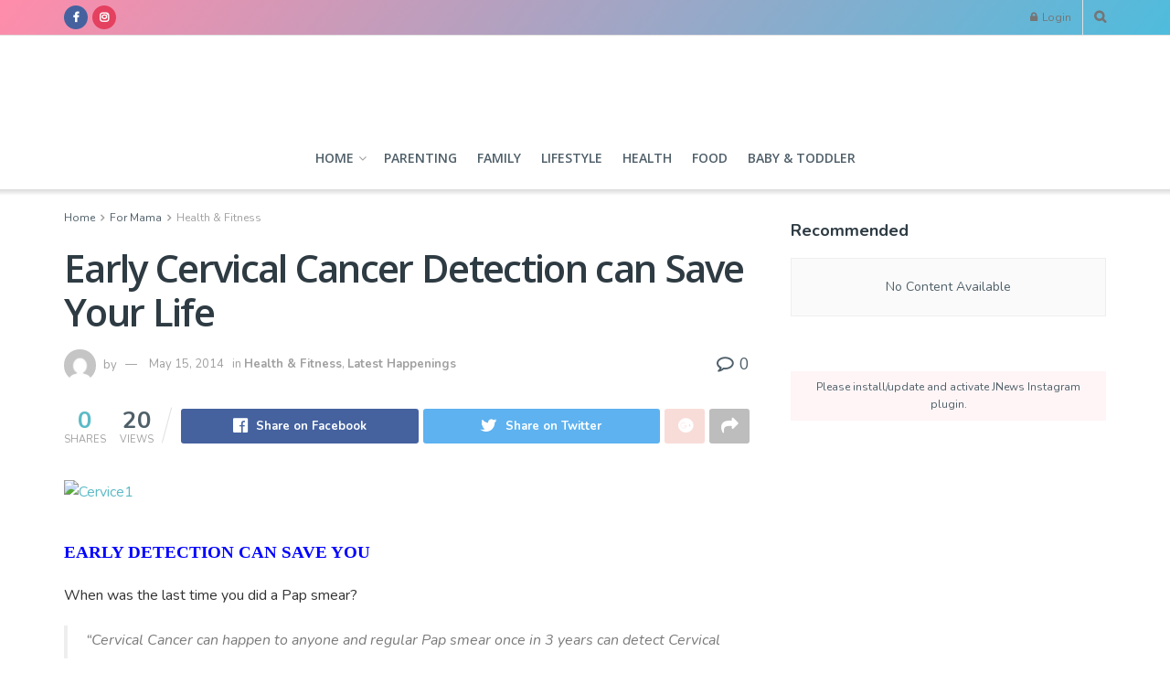

--- FILE ---
content_type: text/html; charset=UTF-8
request_url: https://bubbamama.com/early-cervical-cancer-detection-can-save-your-life/
body_size: 36749
content:
<!doctype html>
<!--[if lt IE 7]> <html class="no-js lt-ie9 lt-ie8 lt-ie7" lang="en-US"> <![endif]-->
<!--[if IE 7]>    <html class="no-js lt-ie9 lt-ie8" lang="en-US"> <![endif]-->
<!--[if IE 8]>    <html class="no-js lt-ie9" lang="en-US"> <![endif]-->
<!--[if IE 9]>    <html class="no-js lt-ie10" lang="en-US"> <![endif]-->
<!--[if gt IE 8]><!--> <html class="no-js" lang="en-US"> <!--<![endif]-->
<head>
    <meta http-equiv="Content-Type" content="text/html; charset=UTF-8" />
    <meta name='viewport' content='width=device-width, initial-scale=1, user-scalable=yes' />
    <link rel="profile" href="http://gmpg.org/xfn/11" />
    <link rel="pingback" href="https://bubbamama.com/xmlrpc.php" />
    <style>
#wpadminbar #wp-admin-bar-wccp_free_top_button .ab-icon:before {
	content: "\f160";
	color: #02CA02;
	top: 3px;
}
#wpadminbar #wp-admin-bar-wccp_free_top_button .ab-icon {
	transform: rotate(45deg);
}
</style>
<meta name='robots' content='index, follow, max-image-preview:large, max-snippet:-1, max-video-preview:-1' />
<meta property="og:type" content="article">
<meta property="og:title" content="Early Cervical Cancer Detection can Save Your Life">
<meta property="og:site_name" content="BubbaMama.com">
<meta property="og:description" content="EARLY DETECTION CAN SAVE YOU When was the last time you did a Pap smear? &quot;Cervical Cancer can happen to">
<meta property="og:url" content="https://bubbamama.com/early-cervical-cancer-detection-can-save-your-life/">
<meta property="og:locale" content="en_US">
<meta property="og:image" content="https://bubbamama.com/wp-content/uploads/2014/04/Cervice1.jpg">
<meta property="og:image:height" content="442">
<meta property="og:image:width" content="640">
<meta property="article:published_time" content="2014-04-23T16:44:11+00:00">
<meta property="article:modified_time" content="2014-05-15T09:49:59+00:00">
<meta property="article:section" content="Health &amp;amp; Fitness">
<meta name="twitter:card" content="summary_large_image">
<meta name="twitter:title" content="Early Cervical Cancer Detection can Save Your Life">
<meta name="twitter:description" content="EARLY DETECTION CAN SAVE YOU When was the last time you did a Pap smear? &quot;Cervical Cancer can happen to">
<meta name="twitter:url" content="https://bubbamama.com/early-cervical-cancer-detection-can-save-your-life/">
<meta name="twitter:site" content="">
<meta name="twitter:image:src" content="https://bubbamama.com/wp-content/uploads/2014/04/Cervice1.jpg">
<meta name="twitter:image:width" content="640">
<meta name="twitter:image:height" content="442">

<!-- Google Tag Manager for WordPress by gtm4wp.com -->
<script data-cfasync="false" data-pagespeed-no-defer>
	var gtm4wp_datalayer_name = "dataLayer";
	var dataLayer = dataLayer || [];
</script>
<!-- End Google Tag Manager for WordPress by gtm4wp.com -->			<script type="text/javascript">
              var jnews_ajax_url = '/?ajax-request=jnews'
			</script>
			
	<!-- This site is optimized with the Yoast SEO Premium plugin v15.9.2 - https://yoast.com/wordpress/plugins/seo/ -->
	<title>Early Cervical Cancer Detection can Save Your Life | BubbaMama.com</title>
	<meta name="description" content="EARLY DETECTION CAN SAVE YOU When was the last time you did a Pap smear? &quot;Cervical Cancer can happen to anyone and regular Pap smear once in 3 years can" />
	<link rel="canonical" href="https://bubbamama.com/early-cervical-cancer-detection-can-save-your-life/" />
	<meta property="og:locale" content="en_US" />
	<meta property="og:type" content="article" />
	<meta property="og:title" content="Early Cervical Cancer Detection can Save Your Life | BubbaMama.com" />
	<meta property="og:description" content="EARLY DETECTION CAN SAVE YOU When was the last time you did a Pap smear? &quot;Cervical Cancer can happen to anyone and regular Pap smear once in 3 years can" />
	<meta property="og:url" content="https://bubbamama.com/early-cervical-cancer-detection-can-save-your-life/" />
	<meta property="og:site_name" content="BubbaMama.com" />
	<meta property="article:publisher" content="https://www.facebook.com/BubbaMamaSG/" />
	<meta property="article:published_time" content="2014-04-23T16:44:11+00:00" />
	<meta property="article:modified_time" content="2014-05-15T09:49:59+00:00" />
	<meta property="og:image" content="https://bubbamama.com/wp-content/uploads/2014/04/Cervice1.jpg" />
	<meta property="og:image:width" content="640" />
	<meta property="og:image:height" content="442" />
	<meta name="twitter:card" content="summary_large_image" />
	<meta name="twitter:creator" content="@bubbamama11" />
	<meta name="twitter:site" content="@bubbamama11" />
	<meta name="twitter:label1" content="Written by">
	<meta name="twitter:data1" content="">
	<meta name="twitter:label2" content="Est. reading time">
	<meta name="twitter:data2" content="2 minutes">
	<script type="application/ld+json" class="yoast-schema-graph">{"@context":"https://schema.org","@graph":[{"@type":"Organization","@id":"https://bubbamama.com/#organization","name":"Bubbamama","url":"https://bubbamama.com/","sameAs":["https://www.facebook.com/BubbaMamaSG/","https://www.instagram.com/bubbamama/","https://twitter.com/bubbamama11"],"logo":{"@type":"ImageObject","@id":"https://bubbamama.com/#logo","inLanguage":"en-US","url":"https://bubbamama.com/wp-content/uploads/2018/03/bubbamamalogo-sans-words.jpg","width":"512","height":"511","caption":"Bubbamama"},"image":{"@id":"https://bubbamama.com/#logo"}},{"@type":"WebSite","@id":"https://bubbamama.com/#website","url":"https://bubbamama.com/","name":"BubbaMama.com","description":"Digital Platform for Bubbas &amp; Mamas","publisher":{"@id":"https://bubbamama.com/#organization"},"potentialAction":[{"@type":"SearchAction","target":"https://bubbamama.com/?s={search_term_string}","query-input":"required name=search_term_string"}],"inLanguage":"en-US"},{"@type":"ImageObject","@id":"https://bubbamama.com/early-cervical-cancer-detection-can-save-your-life/#primaryimage","inLanguage":"en-US","url":"https://bubbamama.com/wp-content/uploads/2014/04/Cervice1.jpg","width":640,"height":442},{"@type":"WebPage","@id":"https://bubbamama.com/early-cervical-cancer-detection-can-save-your-life/#webpage","url":"https://bubbamama.com/early-cervical-cancer-detection-can-save-your-life/","name":"Early Cervical Cancer Detection can Save Your Life | BubbaMama.com","isPartOf":{"@id":"https://bubbamama.com/#website"},"primaryImageOfPage":{"@id":"https://bubbamama.com/early-cervical-cancer-detection-can-save-your-life/#primaryimage"},"datePublished":"2014-04-23T16:44:11+00:00","dateModified":"2014-05-15T09:49:59+00:00","description":"EARLY DETECTION CAN SAVE YOU When was the last time you did a Pap smear? \"Cervical Cancer can happen to anyone and regular Pap smear once in 3 years can","breadcrumb":{"@id":"https://bubbamama.com/early-cervical-cancer-detection-can-save-your-life/#breadcrumb"},"inLanguage":"en-US","potentialAction":[{"@type":"ReadAction","target":["https://bubbamama.com/early-cervical-cancer-detection-can-save-your-life/"]}]},{"@type":"BreadcrumbList","@id":"https://bubbamama.com/early-cervical-cancer-detection-can-save-your-life/#breadcrumb","itemListElement":[{"@type":"ListItem","position":1,"item":{"@type":"WebPage","@id":"https://bubbamama.com/","url":"https://bubbamama.com/","name":"Home"}},{"@type":"ListItem","position":2,"item":{"@type":"WebPage","@id":"https://bubbamama.com/early-cervical-cancer-detection-can-save-your-life/","url":"https://bubbamama.com/early-cervical-cancer-detection-can-save-your-life/","name":"Early Cervical Cancer Detection can Save Your Life"}}]},{"@type":"Article","@id":"https://bubbamama.com/early-cervical-cancer-detection-can-save-your-life/#article","isPartOf":{"@id":"https://bubbamama.com/early-cervical-cancer-detection-can-save-your-life/#webpage"},"author":{"@id":""},"headline":"Early Cervical Cancer Detection can Save Your Life","datePublished":"2014-04-23T16:44:11+00:00","dateModified":"2014-05-15T09:49:59+00:00","mainEntityOfPage":{"@id":"https://bubbamama.com/early-cervical-cancer-detection-can-save-your-life/#webpage"},"commentCount":0,"publisher":{"@id":"https://bubbamama.com/#organization"},"image":{"@id":"https://bubbamama.com/early-cervical-cancer-detection-can-save-your-life/#primaryimage"},"articleSection":"Health &amp; Fitness,Latest Happenings","inLanguage":"en-US","potentialAction":[{"@type":"CommentAction","name":"Comment","target":["https://bubbamama.com/early-cervical-cancer-detection-can-save-your-life/#respond"]}]},{"@type":"Person","@id":""}]}</script>
	<!-- / Yoast SEO Premium plugin. -->


<link rel='dns-prefetch' href='//maxcdn.bootstrapcdn.com' />
<link rel='dns-prefetch' href='//fonts.googleapis.com' />
<link rel='preconnect' href='https://fonts.gstatic.com' />
<link rel="alternate" type="application/rss+xml" title="BubbaMama.com &raquo; Feed" href="https://bubbamama.com/feed/" />
<link rel="alternate" type="application/rss+xml" title="BubbaMama.com &raquo; Comments Feed" href="https://bubbamama.com/comments/feed/" />
<link rel="alternate" type="application/rss+xml" title="BubbaMama.com &raquo; Early Cervical Cancer Detection can Save Your Life Comments Feed" href="https://bubbamama.com/early-cervical-cancer-detection-can-save-your-life/feed/" />
<script type="text/javascript">
/* <![CDATA[ */
window._wpemojiSettings = {"baseUrl":"https:\/\/s.w.org\/images\/core\/emoji\/15.0.3\/72x72\/","ext":".png","svgUrl":"https:\/\/s.w.org\/images\/core\/emoji\/15.0.3\/svg\/","svgExt":".svg","source":{"concatemoji":"https:\/\/bubbamama.com\/wp-includes\/js\/wp-emoji-release.min.js?ver=6.6.4"}};
/*! This file is auto-generated */
!function(i,n){var o,s,e;function c(e){try{var t={supportTests:e,timestamp:(new Date).valueOf()};sessionStorage.setItem(o,JSON.stringify(t))}catch(e){}}function p(e,t,n){e.clearRect(0,0,e.canvas.width,e.canvas.height),e.fillText(t,0,0);var t=new Uint32Array(e.getImageData(0,0,e.canvas.width,e.canvas.height).data),r=(e.clearRect(0,0,e.canvas.width,e.canvas.height),e.fillText(n,0,0),new Uint32Array(e.getImageData(0,0,e.canvas.width,e.canvas.height).data));return t.every(function(e,t){return e===r[t]})}function u(e,t,n){switch(t){case"flag":return n(e,"\ud83c\udff3\ufe0f\u200d\u26a7\ufe0f","\ud83c\udff3\ufe0f\u200b\u26a7\ufe0f")?!1:!n(e,"\ud83c\uddfa\ud83c\uddf3","\ud83c\uddfa\u200b\ud83c\uddf3")&&!n(e,"\ud83c\udff4\udb40\udc67\udb40\udc62\udb40\udc65\udb40\udc6e\udb40\udc67\udb40\udc7f","\ud83c\udff4\u200b\udb40\udc67\u200b\udb40\udc62\u200b\udb40\udc65\u200b\udb40\udc6e\u200b\udb40\udc67\u200b\udb40\udc7f");case"emoji":return!n(e,"\ud83d\udc26\u200d\u2b1b","\ud83d\udc26\u200b\u2b1b")}return!1}function f(e,t,n){var r="undefined"!=typeof WorkerGlobalScope&&self instanceof WorkerGlobalScope?new OffscreenCanvas(300,150):i.createElement("canvas"),a=r.getContext("2d",{willReadFrequently:!0}),o=(a.textBaseline="top",a.font="600 32px Arial",{});return e.forEach(function(e){o[e]=t(a,e,n)}),o}function t(e){var t=i.createElement("script");t.src=e,t.defer=!0,i.head.appendChild(t)}"undefined"!=typeof Promise&&(o="wpEmojiSettingsSupports",s=["flag","emoji"],n.supports={everything:!0,everythingExceptFlag:!0},e=new Promise(function(e){i.addEventListener("DOMContentLoaded",e,{once:!0})}),new Promise(function(t){var n=function(){try{var e=JSON.parse(sessionStorage.getItem(o));if("object"==typeof e&&"number"==typeof e.timestamp&&(new Date).valueOf()<e.timestamp+604800&&"object"==typeof e.supportTests)return e.supportTests}catch(e){}return null}();if(!n){if("undefined"!=typeof Worker&&"undefined"!=typeof OffscreenCanvas&&"undefined"!=typeof URL&&URL.createObjectURL&&"undefined"!=typeof Blob)try{var e="postMessage("+f.toString()+"("+[JSON.stringify(s),u.toString(),p.toString()].join(",")+"));",r=new Blob([e],{type:"text/javascript"}),a=new Worker(URL.createObjectURL(r),{name:"wpTestEmojiSupports"});return void(a.onmessage=function(e){c(n=e.data),a.terminate(),t(n)})}catch(e){}c(n=f(s,u,p))}t(n)}).then(function(e){for(var t in e)n.supports[t]=e[t],n.supports.everything=n.supports.everything&&n.supports[t],"flag"!==t&&(n.supports.everythingExceptFlag=n.supports.everythingExceptFlag&&n.supports[t]);n.supports.everythingExceptFlag=n.supports.everythingExceptFlag&&!n.supports.flag,n.DOMReady=!1,n.readyCallback=function(){n.DOMReady=!0}}).then(function(){return e}).then(function(){var e;n.supports.everything||(n.readyCallback(),(e=n.source||{}).concatemoji?t(e.concatemoji):e.wpemoji&&e.twemoji&&(t(e.twemoji),t(e.wpemoji)))}))}((window,document),window._wpemojiSettings);
/* ]]> */
</script>
<link rel='stylesheet' id='sbi_styles-css' href='https://bubbamama.com/wp-content/plugins/instagram-feed/css/sbi-styles.min.css?ver=6.4.3' type='text/css' media='all' />
<link rel='stylesheet' id='layerslider-css' href='https://bubbamama.com/wp-content/plugins/LayerSlider/assets/static/layerslider/css/layerslider.css?ver=6.11.6' type='text/css' media='all' />
<link rel='stylesheet' id='hfe-widgets-style-css' href='https://bubbamama.com/wp-content/plugins/header-footer-elementor/inc/widgets-css/frontend.css?ver=1.6.37' type='text/css' media='all' />
<style id='wp-emoji-styles-inline-css' type='text/css'>

	img.wp-smiley, img.emoji {
		display: inline !important;
		border: none !important;
		box-shadow: none !important;
		height: 1em !important;
		width: 1em !important;
		margin: 0 0.07em !important;
		vertical-align: -0.1em !important;
		background: none !important;
		padding: 0 !important;
	}
</style>
<link rel='stylesheet' id='wp-block-library-css' href='https://bubbamama.com/wp-includes/css/dist/block-library/style.min.css?ver=6.6.4' type='text/css' media='all' />
<style id='classic-theme-styles-inline-css' type='text/css'>
/*! This file is auto-generated */
.wp-block-button__link{color:#fff;background-color:#32373c;border-radius:9999px;box-shadow:none;text-decoration:none;padding:calc(.667em + 2px) calc(1.333em + 2px);font-size:1.125em}.wp-block-file__button{background:#32373c;color:#fff;text-decoration:none}
</style>
<style id='global-styles-inline-css' type='text/css'>
:root{--wp--preset--aspect-ratio--square: 1;--wp--preset--aspect-ratio--4-3: 4/3;--wp--preset--aspect-ratio--3-4: 3/4;--wp--preset--aspect-ratio--3-2: 3/2;--wp--preset--aspect-ratio--2-3: 2/3;--wp--preset--aspect-ratio--16-9: 16/9;--wp--preset--aspect-ratio--9-16: 9/16;--wp--preset--color--black: #000000;--wp--preset--color--cyan-bluish-gray: #abb8c3;--wp--preset--color--white: #ffffff;--wp--preset--color--pale-pink: #f78da7;--wp--preset--color--vivid-red: #cf2e2e;--wp--preset--color--luminous-vivid-orange: #ff6900;--wp--preset--color--luminous-vivid-amber: #fcb900;--wp--preset--color--light-green-cyan: #7bdcb5;--wp--preset--color--vivid-green-cyan: #00d084;--wp--preset--color--pale-cyan-blue: #8ed1fc;--wp--preset--color--vivid-cyan-blue: #0693e3;--wp--preset--color--vivid-purple: #9b51e0;--wp--preset--gradient--vivid-cyan-blue-to-vivid-purple: linear-gradient(135deg,rgba(6,147,227,1) 0%,rgb(155,81,224) 100%);--wp--preset--gradient--light-green-cyan-to-vivid-green-cyan: linear-gradient(135deg,rgb(122,220,180) 0%,rgb(0,208,130) 100%);--wp--preset--gradient--luminous-vivid-amber-to-luminous-vivid-orange: linear-gradient(135deg,rgba(252,185,0,1) 0%,rgba(255,105,0,1) 100%);--wp--preset--gradient--luminous-vivid-orange-to-vivid-red: linear-gradient(135deg,rgba(255,105,0,1) 0%,rgb(207,46,46) 100%);--wp--preset--gradient--very-light-gray-to-cyan-bluish-gray: linear-gradient(135deg,rgb(238,238,238) 0%,rgb(169,184,195) 100%);--wp--preset--gradient--cool-to-warm-spectrum: linear-gradient(135deg,rgb(74,234,220) 0%,rgb(151,120,209) 20%,rgb(207,42,186) 40%,rgb(238,44,130) 60%,rgb(251,105,98) 80%,rgb(254,248,76) 100%);--wp--preset--gradient--blush-light-purple: linear-gradient(135deg,rgb(255,206,236) 0%,rgb(152,150,240) 100%);--wp--preset--gradient--blush-bordeaux: linear-gradient(135deg,rgb(254,205,165) 0%,rgb(254,45,45) 50%,rgb(107,0,62) 100%);--wp--preset--gradient--luminous-dusk: linear-gradient(135deg,rgb(255,203,112) 0%,rgb(199,81,192) 50%,rgb(65,88,208) 100%);--wp--preset--gradient--pale-ocean: linear-gradient(135deg,rgb(255,245,203) 0%,rgb(182,227,212) 50%,rgb(51,167,181) 100%);--wp--preset--gradient--electric-grass: linear-gradient(135deg,rgb(202,248,128) 0%,rgb(113,206,126) 100%);--wp--preset--gradient--midnight: linear-gradient(135deg,rgb(2,3,129) 0%,rgb(40,116,252) 100%);--wp--preset--font-size--small: 13px;--wp--preset--font-size--medium: 20px;--wp--preset--font-size--large: 36px;--wp--preset--font-size--x-large: 42px;--wp--preset--spacing--20: 0.44rem;--wp--preset--spacing--30: 0.67rem;--wp--preset--spacing--40: 1rem;--wp--preset--spacing--50: 1.5rem;--wp--preset--spacing--60: 2.25rem;--wp--preset--spacing--70: 3.38rem;--wp--preset--spacing--80: 5.06rem;--wp--preset--shadow--natural: 6px 6px 9px rgba(0, 0, 0, 0.2);--wp--preset--shadow--deep: 12px 12px 50px rgba(0, 0, 0, 0.4);--wp--preset--shadow--sharp: 6px 6px 0px rgba(0, 0, 0, 0.2);--wp--preset--shadow--outlined: 6px 6px 0px -3px rgba(255, 255, 255, 1), 6px 6px rgba(0, 0, 0, 1);--wp--preset--shadow--crisp: 6px 6px 0px rgba(0, 0, 0, 1);}:where(.is-layout-flex){gap: 0.5em;}:where(.is-layout-grid){gap: 0.5em;}body .is-layout-flex{display: flex;}.is-layout-flex{flex-wrap: wrap;align-items: center;}.is-layout-flex > :is(*, div){margin: 0;}body .is-layout-grid{display: grid;}.is-layout-grid > :is(*, div){margin: 0;}:where(.wp-block-columns.is-layout-flex){gap: 2em;}:where(.wp-block-columns.is-layout-grid){gap: 2em;}:where(.wp-block-post-template.is-layout-flex){gap: 1.25em;}:where(.wp-block-post-template.is-layout-grid){gap: 1.25em;}.has-black-color{color: var(--wp--preset--color--black) !important;}.has-cyan-bluish-gray-color{color: var(--wp--preset--color--cyan-bluish-gray) !important;}.has-white-color{color: var(--wp--preset--color--white) !important;}.has-pale-pink-color{color: var(--wp--preset--color--pale-pink) !important;}.has-vivid-red-color{color: var(--wp--preset--color--vivid-red) !important;}.has-luminous-vivid-orange-color{color: var(--wp--preset--color--luminous-vivid-orange) !important;}.has-luminous-vivid-amber-color{color: var(--wp--preset--color--luminous-vivid-amber) !important;}.has-light-green-cyan-color{color: var(--wp--preset--color--light-green-cyan) !important;}.has-vivid-green-cyan-color{color: var(--wp--preset--color--vivid-green-cyan) !important;}.has-pale-cyan-blue-color{color: var(--wp--preset--color--pale-cyan-blue) !important;}.has-vivid-cyan-blue-color{color: var(--wp--preset--color--vivid-cyan-blue) !important;}.has-vivid-purple-color{color: var(--wp--preset--color--vivid-purple) !important;}.has-black-background-color{background-color: var(--wp--preset--color--black) !important;}.has-cyan-bluish-gray-background-color{background-color: var(--wp--preset--color--cyan-bluish-gray) !important;}.has-white-background-color{background-color: var(--wp--preset--color--white) !important;}.has-pale-pink-background-color{background-color: var(--wp--preset--color--pale-pink) !important;}.has-vivid-red-background-color{background-color: var(--wp--preset--color--vivid-red) !important;}.has-luminous-vivid-orange-background-color{background-color: var(--wp--preset--color--luminous-vivid-orange) !important;}.has-luminous-vivid-amber-background-color{background-color: var(--wp--preset--color--luminous-vivid-amber) !important;}.has-light-green-cyan-background-color{background-color: var(--wp--preset--color--light-green-cyan) !important;}.has-vivid-green-cyan-background-color{background-color: var(--wp--preset--color--vivid-green-cyan) !important;}.has-pale-cyan-blue-background-color{background-color: var(--wp--preset--color--pale-cyan-blue) !important;}.has-vivid-cyan-blue-background-color{background-color: var(--wp--preset--color--vivid-cyan-blue) !important;}.has-vivid-purple-background-color{background-color: var(--wp--preset--color--vivid-purple) !important;}.has-black-border-color{border-color: var(--wp--preset--color--black) !important;}.has-cyan-bluish-gray-border-color{border-color: var(--wp--preset--color--cyan-bluish-gray) !important;}.has-white-border-color{border-color: var(--wp--preset--color--white) !important;}.has-pale-pink-border-color{border-color: var(--wp--preset--color--pale-pink) !important;}.has-vivid-red-border-color{border-color: var(--wp--preset--color--vivid-red) !important;}.has-luminous-vivid-orange-border-color{border-color: var(--wp--preset--color--luminous-vivid-orange) !important;}.has-luminous-vivid-amber-border-color{border-color: var(--wp--preset--color--luminous-vivid-amber) !important;}.has-light-green-cyan-border-color{border-color: var(--wp--preset--color--light-green-cyan) !important;}.has-vivid-green-cyan-border-color{border-color: var(--wp--preset--color--vivid-green-cyan) !important;}.has-pale-cyan-blue-border-color{border-color: var(--wp--preset--color--pale-cyan-blue) !important;}.has-vivid-cyan-blue-border-color{border-color: var(--wp--preset--color--vivid-cyan-blue) !important;}.has-vivid-purple-border-color{border-color: var(--wp--preset--color--vivid-purple) !important;}.has-vivid-cyan-blue-to-vivid-purple-gradient-background{background: var(--wp--preset--gradient--vivid-cyan-blue-to-vivid-purple) !important;}.has-light-green-cyan-to-vivid-green-cyan-gradient-background{background: var(--wp--preset--gradient--light-green-cyan-to-vivid-green-cyan) !important;}.has-luminous-vivid-amber-to-luminous-vivid-orange-gradient-background{background: var(--wp--preset--gradient--luminous-vivid-amber-to-luminous-vivid-orange) !important;}.has-luminous-vivid-orange-to-vivid-red-gradient-background{background: var(--wp--preset--gradient--luminous-vivid-orange-to-vivid-red) !important;}.has-very-light-gray-to-cyan-bluish-gray-gradient-background{background: var(--wp--preset--gradient--very-light-gray-to-cyan-bluish-gray) !important;}.has-cool-to-warm-spectrum-gradient-background{background: var(--wp--preset--gradient--cool-to-warm-spectrum) !important;}.has-blush-light-purple-gradient-background{background: var(--wp--preset--gradient--blush-light-purple) !important;}.has-blush-bordeaux-gradient-background{background: var(--wp--preset--gradient--blush-bordeaux) !important;}.has-luminous-dusk-gradient-background{background: var(--wp--preset--gradient--luminous-dusk) !important;}.has-pale-ocean-gradient-background{background: var(--wp--preset--gradient--pale-ocean) !important;}.has-electric-grass-gradient-background{background: var(--wp--preset--gradient--electric-grass) !important;}.has-midnight-gradient-background{background: var(--wp--preset--gradient--midnight) !important;}.has-small-font-size{font-size: var(--wp--preset--font-size--small) !important;}.has-medium-font-size{font-size: var(--wp--preset--font-size--medium) !important;}.has-large-font-size{font-size: var(--wp--preset--font-size--large) !important;}.has-x-large-font-size{font-size: var(--wp--preset--font-size--x-large) !important;}
:where(.wp-block-post-template.is-layout-flex){gap: 1.25em;}:where(.wp-block-post-template.is-layout-grid){gap: 1.25em;}
:where(.wp-block-columns.is-layout-flex){gap: 2em;}:where(.wp-block-columns.is-layout-grid){gap: 2em;}
:root :where(.wp-block-pullquote){font-size: 1.5em;line-height: 1.6;}
</style>
<link rel='stylesheet' id='contact-form-7-css' href='https://bubbamama.com/wp-content/plugins/contact-form-7/includes/css/styles.css?ver=5.9.7' type='text/css' media='all' />
<link rel='stylesheet' id='cff-css' href='https://bubbamama.com/wp-content/plugins/custom-facebook-feed/assets/css/cff-style.min.css?ver=4.2.5' type='text/css' media='all' />
<link rel='stylesheet' id='sb-font-awesome-css' href='https://maxcdn.bootstrapcdn.com/font-awesome/4.7.0/css/font-awesome.min.css?ver=6.6.4' type='text/css' media='all' />
<link rel='stylesheet' id='hfe-style-css' href='https://bubbamama.com/wp-content/plugins/header-footer-elementor/assets/css/header-footer-elementor.css?ver=1.6.37' type='text/css' media='all' />
<link rel='stylesheet' id='elementor-icons-css' href='https://bubbamama.com/wp-content/plugins/elementor/assets/lib/eicons/css/elementor-icons.min.css?ver=5.30.0' type='text/css' media='all' />
<link rel='stylesheet' id='elementor-frontend-css' href='https://bubbamama.com/wp-content/plugins/elementor/assets/css/frontend.min.css?ver=3.23.2' type='text/css' media='all' />
<link rel='stylesheet' id='swiper-css' href='https://bubbamama.com/wp-content/plugins/elementor/assets/lib/swiper/v8/css/swiper.min.css?ver=8.4.5' type='text/css' media='all' />
<link rel='stylesheet' id='elementor-post-19481-css' href='https://bubbamama.com/wp-content/uploads/elementor/css/post-19481.css?ver=1721864594' type='text/css' media='all' />
<link rel='stylesheet' id='cffstyles-css' href='https://bubbamama.com/wp-content/plugins/custom-facebook-feed/assets/css/cff-style.min.css?ver=4.2.5' type='text/css' media='all' />
<link rel='stylesheet' id='sbistyles-css' href='https://bubbamama.com/wp-content/plugins/instagram-feed/css/sbi-styles.min.css?ver=6.4.3' type='text/css' media='all' />
<link rel='stylesheet' id='elementor-post-21967-css' href='https://bubbamama.com/wp-content/uploads/elementor/css/post-21967.css?ver=1721864594' type='text/css' media='all' />
<link rel='stylesheet' id='js_composer_front-css' href='https://bubbamama.com/wp-content/plugins/js_composer/assets/css/js_composer.min.css?ver=6.4.2' type='text/css' media='all' />
<link rel='stylesheet' id='jeg_customizer_font-css' href='//fonts.googleapis.com/css?family=Nunito%3Aregular%2C700%7COpen+Sans%3Aregular%2C600&#038;display=swap&#038;ver=1.2.5' type='text/css' media='all' />
<link rel='stylesheet' id='mediaelement-css' href='https://bubbamama.com/wp-includes/js/mediaelement/mediaelementplayer-legacy.min.css?ver=4.2.17' type='text/css' media='all' />
<link rel='stylesheet' id='wp-mediaelement-css' href='https://bubbamama.com/wp-includes/js/mediaelement/wp-mediaelement.min.css?ver=6.6.4' type='text/css' media='all' />
<link rel='stylesheet' id='jnews-frontend-css' href='https://bubbamama.com/wp-content/themes/jnews/assets/dist/frontend.min.css?ver=8.0.4' type='text/css' media='all' />
<link rel='stylesheet' id='jnews-elementor-css' href='https://bubbamama.com/wp-content/themes/jnews/assets/css/elementor-frontend.css?ver=8.0.4' type='text/css' media='all' />
<link rel='stylesheet' id='jnews-style-css' href='https://bubbamama.com/wp-content/themes/jnews/style.css?ver=8.0.4' type='text/css' media='all' />
<link rel='stylesheet' id='jnews-darkmode-css' href='https://bubbamama.com/wp-content/themes/jnews/assets/css/darkmode.css?ver=8.0.4' type='text/css' media='all' />
<link rel='stylesheet' id='jnews-scheme-css' href='https://bubbamama.com/wp-content/themes/jnews/data/import/parenting/scheme.css?ver=8.0.4' type='text/css' media='all' />
<link rel='stylesheet' id='um_modal-css' href='https://bubbamama.com/wp-content/plugins/ultimate-member/assets/css/um-modal.min.css?ver=2.8.6' type='text/css' media='all' />
<link rel='stylesheet' id='um_ui-css' href='https://bubbamama.com/wp-content/plugins/ultimate-member/assets/libs/jquery-ui/jquery-ui.min.css?ver=1.13.2' type='text/css' media='all' />
<link rel='stylesheet' id='um_tipsy-css' href='https://bubbamama.com/wp-content/plugins/ultimate-member/assets/libs/tipsy/tipsy.min.css?ver=1.0.0a' type='text/css' media='all' />
<link rel='stylesheet' id='um_raty-css' href='https://bubbamama.com/wp-content/plugins/ultimate-member/assets/libs/raty/um-raty.min.css?ver=2.6.0' type='text/css' media='all' />
<link rel='stylesheet' id='select2-css' href='https://bubbamama.com/wp-content/plugins/ultimate-member/assets/libs/select2/select2.min.css?ver=4.0.13' type='text/css' media='all' />
<link rel='stylesheet' id='um_fileupload-css' href='https://bubbamama.com/wp-content/plugins/ultimate-member/assets/css/um-fileupload.min.css?ver=2.8.6' type='text/css' media='all' />
<link rel='stylesheet' id='um_confirm-css' href='https://bubbamama.com/wp-content/plugins/ultimate-member/assets/libs/um-confirm/um-confirm.min.css?ver=1.0' type='text/css' media='all' />
<link rel='stylesheet' id='um_datetime-css' href='https://bubbamama.com/wp-content/plugins/ultimate-member/assets/libs/pickadate/default.min.css?ver=3.6.2' type='text/css' media='all' />
<link rel='stylesheet' id='um_datetime_date-css' href='https://bubbamama.com/wp-content/plugins/ultimate-member/assets/libs/pickadate/default.date.min.css?ver=3.6.2' type='text/css' media='all' />
<link rel='stylesheet' id='um_datetime_time-css' href='https://bubbamama.com/wp-content/plugins/ultimate-member/assets/libs/pickadate/default.time.min.css?ver=3.6.2' type='text/css' media='all' />
<link rel='stylesheet' id='um_fonticons_ii-css' href='https://bubbamama.com/wp-content/plugins/ultimate-member/assets/libs/legacy/fonticons/fonticons-ii.min.css?ver=2.8.6' type='text/css' media='all' />
<link rel='stylesheet' id='um_fonticons_fa-css' href='https://bubbamama.com/wp-content/plugins/ultimate-member/assets/libs/legacy/fonticons/fonticons-fa.min.css?ver=2.8.6' type='text/css' media='all' />
<link rel='stylesheet' id='um_fontawesome-css' href='https://bubbamama.com/wp-content/plugins/ultimate-member/assets/css/um-fontawesome.min.css?ver=6.5.2' type='text/css' media='all' />
<link rel='stylesheet' id='um_common-css' href='https://bubbamama.com/wp-content/plugins/ultimate-member/assets/css/common.min.css?ver=2.8.6' type='text/css' media='all' />
<link rel='stylesheet' id='um_responsive-css' href='https://bubbamama.com/wp-content/plugins/ultimate-member/assets/css/um-responsive.min.css?ver=2.8.6' type='text/css' media='all' />
<link rel='stylesheet' id='um_styles-css' href='https://bubbamama.com/wp-content/plugins/ultimate-member/assets/css/um-styles.min.css?ver=2.8.6' type='text/css' media='all' />
<link rel='stylesheet' id='um_crop-css' href='https://bubbamama.com/wp-content/plugins/ultimate-member/assets/libs/cropper/cropper.min.css?ver=1.6.1' type='text/css' media='all' />
<link rel='stylesheet' id='um_profile-css' href='https://bubbamama.com/wp-content/plugins/ultimate-member/assets/css/um-profile.min.css?ver=2.8.6' type='text/css' media='all' />
<link rel='stylesheet' id='um_account-css' href='https://bubbamama.com/wp-content/plugins/ultimate-member/assets/css/um-account.min.css?ver=2.8.6' type='text/css' media='all' />
<link rel='stylesheet' id='um_misc-css' href='https://bubbamama.com/wp-content/plugins/ultimate-member/assets/css/um-misc.min.css?ver=2.8.6' type='text/css' media='all' />
<link rel='stylesheet' id='um_default_css-css' href='https://bubbamama.com/wp-content/plugins/ultimate-member/assets/css/um-old-default.min.css?ver=2.8.6' type='text/css' media='all' />
<link rel='stylesheet' id='google-fonts-1-css' href='https://fonts.googleapis.com/css?family=Roboto%3A100%2C100italic%2C200%2C200italic%2C300%2C300italic%2C400%2C400italic%2C500%2C500italic%2C600%2C600italic%2C700%2C700italic%2C800%2C800italic%2C900%2C900italic%7CRoboto+Slab%3A100%2C100italic%2C200%2C200italic%2C300%2C300italic%2C400%2C400italic%2C500%2C500italic%2C600%2C600italic%2C700%2C700italic%2C800%2C800italic%2C900%2C900italic%7CNunito%3A100%2C100italic%2C200%2C200italic%2C300%2C300italic%2C400%2C400italic%2C500%2C500italic%2C600%2C600italic%2C700%2C700italic%2C800%2C800italic%2C900%2C900italic%7CProza+Libre%3A100%2C100italic%2C200%2C200italic%2C300%2C300italic%2C400%2C400italic%2C500%2C500italic%2C600%2C600italic%2C700%2C700italic%2C800%2C800italic%2C900%2C900italic&#038;display=auto&#038;ver=6.6.4' type='text/css' media='all' />
<link rel='stylesheet' id='elementor-icons-shared-0-css' href='https://bubbamama.com/wp-content/plugins/elementor/assets/lib/font-awesome/css/fontawesome.min.css?ver=5.15.3' type='text/css' media='all' />
<link rel='stylesheet' id='elementor-icons-fa-solid-css' href='https://bubbamama.com/wp-content/plugins/elementor/assets/lib/font-awesome/css/solid.min.css?ver=5.15.3' type='text/css' media='all' />
<link rel='stylesheet' id='elementor-icons-fa-regular-css' href='https://bubbamama.com/wp-content/plugins/elementor/assets/lib/font-awesome/css/regular.min.css?ver=5.15.3' type='text/css' media='all' />
<link rel='stylesheet' id='elementor-icons-fa-brands-css' href='https://bubbamama.com/wp-content/plugins/elementor/assets/lib/font-awesome/css/brands.min.css?ver=5.15.3' type='text/css' media='all' />
<link rel='stylesheet' id='jnews-social-login-style-css' href='https://bubbamama.com/wp-content/plugins/jnews-social-login/assets/css/plugin.css?ver=8.0.0' type='text/css' media='all' />
<link rel='stylesheet' id='jnews-select-share-css' href='https://bubbamama.com/wp-content/plugins/jnews-social-share/assets/css/plugin.css' type='text/css' media='all' />
<link rel='stylesheet' id='wppb_stylesheet-css' href='https://bubbamama.com/wp-content/plugins/profile-builder/assets/css/style-front-end.css?ver=3.12.0' type='text/css' media='all' />
<link rel="preconnect" href="https://fonts.gstatic.com/" crossorigin><script type="text/javascript" src="https://bubbamama.com/wp-includes/js/jquery/jquery.min.js?ver=3.7.1" id="jquery-core-js"></script>
<script type="text/javascript" src="https://bubbamama.com/wp-includes/js/jquery/jquery-migrate.min.js?ver=3.4.1" id="jquery-migrate-js"></script>
<script type="text/javascript" id="layerslider-utils-js-extra">
/* <![CDATA[ */
var LS_Meta = {"v":"6.11.6","fixGSAP":"1"};
/* ]]> */
</script>
<script type="text/javascript" src="https://bubbamama.com/wp-content/plugins/LayerSlider/assets/static/layerslider/js/layerslider.utils.js?ver=6.11.6" id="layerslider-utils-js"></script>
<script type="text/javascript" src="https://bubbamama.com/wp-content/plugins/LayerSlider/assets/static/layerslider/js/layerslider.kreaturamedia.jquery.js?ver=6.11.6" id="layerslider-js"></script>
<script type="text/javascript" src="https://bubbamama.com/wp-content/plugins/LayerSlider/assets/static/layerslider/js/layerslider.transitions.js?ver=6.11.6" id="layerslider-transitions-js"></script>
<script type="text/javascript" src="https://bubbamama.com/wp-content/plugins/ultimate-member/assets/js/um-gdpr.min.js?ver=2.8.6" id="um-gdpr-js"></script>
<meta name="generator" content="Powered by LayerSlider 6.11.6 - Multi-Purpose, Responsive, Parallax, Mobile-Friendly Slider Plugin for WordPress." />
<!-- LayerSlider updates and docs at: https://layerslider.kreaturamedia.com -->
<link rel="https://api.w.org/" href="https://bubbamama.com/wp-json/" /><link rel="alternate" title="JSON" type="application/json" href="https://bubbamama.com/wp-json/wp/v2/posts/6111" /><link rel="EditURI" type="application/rsd+xml" title="RSD" href="https://bubbamama.com/xmlrpc.php?rsd" />
<meta name="generator" content="WordPress 6.6.4" />
<link rel='shortlink' href='https://bubbamama.com/?p=6111' />
<link rel="alternate" title="oEmbed (JSON)" type="application/json+oembed" href="https://bubbamama.com/wp-json/oembed/1.0/embed?url=https%3A%2F%2Fbubbamama.com%2Fearly-cervical-cancer-detection-can-save-your-life%2F" />
<link rel="alternate" title="oEmbed (XML)" type="text/xml+oembed" href="https://bubbamama.com/wp-json/oembed/1.0/embed?url=https%3A%2F%2Fbubbamama.com%2Fearly-cervical-cancer-detection-can-save-your-life%2F&#038;format=xml" />
<script id="wpcp_disable_selection" type="text/javascript">
var image_save_msg='You are not allowed to save images!';
	var no_menu_msg='Context Menu disabled!';
	var smessage = "Content is protected !!";

function disableEnterKey(e)
{
	var elemtype = e.target.tagName;
	
	elemtype = elemtype.toUpperCase();
	
	if (elemtype == "TEXT" || elemtype == "TEXTAREA" || elemtype == "INPUT" || elemtype == "PASSWORD" || elemtype == "SELECT" || elemtype == "OPTION" || elemtype == "EMBED")
	{
		elemtype = 'TEXT';
	}
	
	if (e.ctrlKey){
     var key;
     if(window.event)
          key = window.event.keyCode;     //IE
     else
          key = e.which;     //firefox (97)
    //if (key != 17) alert(key);
     if (elemtype!= 'TEXT' && (key == 97 || key == 65 || key == 67 || key == 99 || key == 88 || key == 120 || key == 26 || key == 85  || key == 86 || key == 83 || key == 43 || key == 73))
     {
		if(wccp_free_iscontenteditable(e)) return true;
		show_wpcp_message('You are not allowed to copy content or view source');
		return false;
     }else
     	return true;
     }
}


/*For contenteditable tags*/
function wccp_free_iscontenteditable(e)
{
	var e = e || window.event; // also there is no e.target property in IE. instead IE uses window.event.srcElement
  	
	var target = e.target || e.srcElement;

	var elemtype = e.target.nodeName;
	
	elemtype = elemtype.toUpperCase();
	
	var iscontenteditable = "false";
		
	if(typeof target.getAttribute!="undefined" ) iscontenteditable = target.getAttribute("contenteditable"); // Return true or false as string
	
	var iscontenteditable2 = false;
	
	if(typeof target.isContentEditable!="undefined" ) iscontenteditable2 = target.isContentEditable; // Return true or false as boolean

	if(target.parentElement.isContentEditable) iscontenteditable2 = true;
	
	if (iscontenteditable == "true" || iscontenteditable2 == true)
	{
		if(typeof target.style!="undefined" ) target.style.cursor = "text";
		
		return true;
	}
}

////////////////////////////////////
function disable_copy(e)
{	
	var e = e || window.event; // also there is no e.target property in IE. instead IE uses window.event.srcElement
	
	var elemtype = e.target.tagName;
	
	elemtype = elemtype.toUpperCase();
	
	if (elemtype == "TEXT" || elemtype == "TEXTAREA" || elemtype == "INPUT" || elemtype == "PASSWORD" || elemtype == "SELECT" || elemtype == "OPTION" || elemtype == "EMBED")
	{
		elemtype = 'TEXT';
	}
	
	if(wccp_free_iscontenteditable(e)) return true;
	
	var isSafari = /Safari/.test(navigator.userAgent) && /Apple Computer/.test(navigator.vendor);
	
	var checker_IMG = '';
	if (elemtype == "IMG" && checker_IMG == 'checked' && e.detail >= 2) {show_wpcp_message(alertMsg_IMG);return false;}
	if (elemtype != "TEXT")
	{
		if (smessage !== "" && e.detail == 2)
			show_wpcp_message(smessage);
		
		if (isSafari)
			return true;
		else
			return false;
	}	
}

//////////////////////////////////////////
function disable_copy_ie()
{
	var e = e || window.event;
	var elemtype = window.event.srcElement.nodeName;
	elemtype = elemtype.toUpperCase();
	if(wccp_free_iscontenteditable(e)) return true;
	if (elemtype == "IMG") {show_wpcp_message(alertMsg_IMG);return false;}
	if (elemtype != "TEXT" && elemtype != "TEXTAREA" && elemtype != "INPUT" && elemtype != "PASSWORD" && elemtype != "SELECT" && elemtype != "OPTION" && elemtype != "EMBED")
	{
		return false;
	}
}	
function reEnable()
{
	return true;
}
document.onkeydown = disableEnterKey;
document.onselectstart = disable_copy_ie;
if(navigator.userAgent.indexOf('MSIE')==-1)
{
	document.onmousedown = disable_copy;
	document.onclick = reEnable;
}
function disableSelection(target)
{
    //For IE This code will work
    if (typeof target.onselectstart!="undefined")
    target.onselectstart = disable_copy_ie;
    
    //For Firefox This code will work
    else if (typeof target.style.MozUserSelect!="undefined")
    {target.style.MozUserSelect="none";}
    
    //All other  (ie: Opera) This code will work
    else
    target.onmousedown=function(){return false}
    target.style.cursor = "default";
}
//Calling the JS function directly just after body load
window.onload = function(){disableSelection(document.body);};

//////////////////special for safari Start////////////////
var onlongtouch;
var timer;
var touchduration = 1000; //length of time we want the user to touch before we do something

var elemtype = "";
function touchstart(e) {
	var e = e || window.event;
  // also there is no e.target property in IE.
  // instead IE uses window.event.srcElement
  	var target = e.target || e.srcElement;
	
	elemtype = window.event.srcElement.nodeName;
	
	elemtype = elemtype.toUpperCase();
	
	if(!wccp_pro_is_passive()) e.preventDefault();
	if (!timer) {
		timer = setTimeout(onlongtouch, touchduration);
	}
}

function touchend() {
    //stops short touches from firing the event
    if (timer) {
        clearTimeout(timer);
        timer = null;
    }
	onlongtouch();
}

onlongtouch = function(e) { //this will clear the current selection if anything selected
	
	if (elemtype != "TEXT" && elemtype != "TEXTAREA" && elemtype != "INPUT" && elemtype != "PASSWORD" && elemtype != "SELECT" && elemtype != "EMBED" && elemtype != "OPTION")	
	{
		if (window.getSelection) {
			if (window.getSelection().empty) {  // Chrome
			window.getSelection().empty();
			} else if (window.getSelection().removeAllRanges) {  // Firefox
			window.getSelection().removeAllRanges();
			}
		} else if (document.selection) {  // IE?
			document.selection.empty();
		}
		return false;
	}
};

document.addEventListener("DOMContentLoaded", function(event) { 
    window.addEventListener("touchstart", touchstart, false);
    window.addEventListener("touchend", touchend, false);
});

function wccp_pro_is_passive() {

  var cold = false,
  hike = function() {};

  try {
	  const object1 = {};
  var aid = Object.defineProperty(object1, 'passive', {
  get() {cold = true}
  });
  window.addEventListener('test', hike, aid);
  window.removeEventListener('test', hike, aid);
  } catch (e) {}

  return cold;
}
/*special for safari End*/
</script>
<script id="wpcp_disable_Right_Click" type="text/javascript">
document.ondragstart = function() { return false;}
	function nocontext(e) {
	   return false;
	}
	document.oncontextmenu = nocontext;
</script>
<style>
.unselectable
{
-moz-user-select:none;
-webkit-user-select:none;
cursor: default;
}
html
{
-webkit-touch-callout: none;
-webkit-user-select: none;
-khtml-user-select: none;
-moz-user-select: none;
-ms-user-select: none;
user-select: none;
-webkit-tap-highlight-color: rgba(0,0,0,0);
}
</style>
<script id="wpcp_css_disable_selection" type="text/javascript">
var e = document.getElementsByTagName('body')[0];
if(e)
{
	e.setAttribute('unselectable',"on");
}
</script>
		<style type="text/css">
			.um_request_name {
				display: none !important;
			}
		</style>
	
<!-- Google Tag Manager for WordPress by gtm4wp.com -->
<!-- GTM Container placement set to footer -->
<script data-cfasync="false" data-pagespeed-no-defer type="text/javascript">
	var dataLayer_content = {"pagePostType":"post","pagePostType2":"single-post","pageCategory":["health-fitness","latest-happenings"]};
	dataLayer.push( dataLayer_content );
</script>
<script data-cfasync="false">
(function(w,d,s,l,i){w[l]=w[l]||[];w[l].push({'gtm.start':
new Date().getTime(),event:'gtm.js'});var f=d.getElementsByTagName(s)[0],
j=d.createElement(s),dl=l!='dataLayer'?'&l='+l:'';j.async=true;j.src=
'//www.googletagmanager.com/gtm.js?id='+i+dl;f.parentNode.insertBefore(j,f);
})(window,document,'script','dataLayer','GTM-PLMZRM9');
</script>
<!-- End Google Tag Manager for WordPress by gtm4wp.com --><meta name="generator" content="Elementor 3.23.2; features: additional_custom_breakpoints, e_lazyload; settings: css_print_method-external, google_font-enabled, font_display-auto">
			<style>
				.e-con.e-parent:nth-of-type(n+4):not(.e-lazyloaded):not(.e-no-lazyload),
				.e-con.e-parent:nth-of-type(n+4):not(.e-lazyloaded):not(.e-no-lazyload) * {
					background-image: none !important;
				}
				@media screen and (max-height: 1024px) {
					.e-con.e-parent:nth-of-type(n+3):not(.e-lazyloaded):not(.e-no-lazyload),
					.e-con.e-parent:nth-of-type(n+3):not(.e-lazyloaded):not(.e-no-lazyload) * {
						background-image: none !important;
					}
				}
				@media screen and (max-height: 640px) {
					.e-con.e-parent:nth-of-type(n+2):not(.e-lazyloaded):not(.e-no-lazyload),
					.e-con.e-parent:nth-of-type(n+2):not(.e-lazyloaded):not(.e-no-lazyload) * {
						background-image: none !important;
					}
				}
			</style>
			<meta name="generator" content="Powered by WPBakery Page Builder - drag and drop page builder for WordPress."/>
<script type='application/ld+json'>{"@context":"http:\/\/schema.org","@type":"Organization","@id":"https:\/\/bubbamama.com\/#organization","url":"https:\/\/bubbamama.com\/","name":"","logo":{"@type":"ImageObject","url":""},"sameAs":["https:\/\/www.facebook.com\/BubbaMamaSG\/","https:\/\/www.instagram.com\/bubbamama\/"]}</script>
<script type='application/ld+json'>{"@context":"http:\/\/schema.org","@type":"WebSite","@id":"https:\/\/bubbamama.com\/#website","url":"https:\/\/bubbamama.com\/","name":"","potentialAction":{"@type":"SearchAction","target":"https:\/\/bubbamama.com\/?s={search_term_string}","query-input":"required name=search_term_string"}}</script>
<link rel="icon" href="https://bubbamama.com/wp-content/uploads/2021/06/cropped-Bubbamama-Logo-32x32.png" sizes="32x32" />
<link rel="icon" href="https://bubbamama.com/wp-content/uploads/2021/06/cropped-Bubbamama-Logo-192x192.png" sizes="192x192" />
<link rel="apple-touch-icon" href="https://bubbamama.com/wp-content/uploads/2021/06/cropped-Bubbamama-Logo-180x180.png" />
<meta name="msapplication-TileImage" content="https://bubbamama.com/wp-content/uploads/2021/06/cropped-Bubbamama-Logo-270x270.png" />
<style id="jeg_dynamic_css" type="text/css" data-type="jeg_custom-css">body { --j-body-color : #4f5f69; --j-accent-color : #5bbac7; --j-alt-color : #4f5f69; --j-heading-color : #2e3b43; } body,.newsfeed_carousel.owl-carousel .owl-nav div,.jeg_filter_button,.owl-carousel .owl-nav div,.jeg_readmore,.jeg_hero_style_7 .jeg_post_meta a,.widget_calendar thead th,.widget_calendar tfoot a,.jeg_socialcounter a,.entry-header .jeg_meta_like a,.entry-header .jeg_meta_comment a,.entry-content tbody tr:hover,.entry-content th,.jeg_splitpost_nav li:hover a,#breadcrumbs a,.jeg_author_socials a:hover,.jeg_footer_content a,.jeg_footer_bottom a,.jeg_cartcontent,.woocommerce .woocommerce-breadcrumb a { color : #4f5f69; } a,.jeg_menu_style_5 > li > a:hover,.jeg_menu_style_5 > li.sfHover > a,.jeg_menu_style_5 > li.current-menu-item > a,.jeg_menu_style_5 > li.current-menu-ancestor > a,.jeg_navbar .jeg_menu:not(.jeg_main_menu) > li > a:hover,.jeg_midbar .jeg_menu:not(.jeg_main_menu) > li > a:hover,.jeg_side_tabs li.active,.jeg_block_heading_5 strong,.jeg_block_heading_6 strong,.jeg_block_heading_7 strong,.jeg_block_heading_8 strong,.jeg_subcat_list li a:hover,.jeg_subcat_list li button:hover,.jeg_pl_lg_7 .jeg_thumb .jeg_post_category a,.jeg_pl_xs_2:before,.jeg_pl_xs_4 .jeg_postblock_content:before,.jeg_postblock .jeg_post_title a:hover,.jeg_hero_style_6 .jeg_post_title a:hover,.jeg_sidefeed .jeg_pl_xs_3 .jeg_post_title a:hover,.widget_jnews_popular .jeg_post_title a:hover,.jeg_meta_author a,.widget_archive li a:hover,.widget_pages li a:hover,.widget_meta li a:hover,.widget_recent_entries li a:hover,.widget_rss li a:hover,.widget_rss cite,.widget_categories li a:hover,.widget_categories li.current-cat > a,#breadcrumbs a:hover,.jeg_share_count .counts,.commentlist .bypostauthor > .comment-body > .comment-author > .fn,span.required,.jeg_review_title,.bestprice .price,.authorlink a:hover,.jeg_vertical_playlist .jeg_video_playlist_play_icon,.jeg_vertical_playlist .jeg_video_playlist_item.active .jeg_video_playlist_thumbnail:before,.jeg_horizontal_playlist .jeg_video_playlist_play,.woocommerce li.product .pricegroup .button,.widget_display_forums li a:hover,.widget_display_topics li:before,.widget_display_replies li:before,.widget_display_views li:before,.bbp-breadcrumb a:hover,.jeg_mobile_menu li.sfHover > a,.jeg_mobile_menu li a:hover,.split-template-6 .pagenum, .jeg_mobile_menu_style_5 > li > a:hover, .jeg_mobile_menu_style_5 > li.sfHover > a, .jeg_mobile_menu_style_5 > li.current-menu-item > a, .jeg_mobile_menu_style_5 > li.current-menu-ancestor > a { color : #5bbac7; } .jeg_menu_style_1 > li > a:before,.jeg_menu_style_2 > li > a:before,.jeg_menu_style_3 > li > a:before,.jeg_side_toggle,.jeg_slide_caption .jeg_post_category a,.jeg_slider_type_1 .owl-nav .owl-next,.jeg_block_heading_1 .jeg_block_title span,.jeg_block_heading_2 .jeg_block_title span,.jeg_block_heading_3,.jeg_block_heading_4 .jeg_block_title span,.jeg_block_heading_6:after,.jeg_pl_lg_box .jeg_post_category a,.jeg_pl_md_box .jeg_post_category a,.jeg_readmore:hover,.jeg_thumb .jeg_post_category a,.jeg_block_loadmore a:hover, .jeg_postblock.alt .jeg_block_loadmore a:hover,.jeg_block_loadmore a.active,.jeg_postblock_carousel_2 .jeg_post_category a,.jeg_heroblock .jeg_post_category a,.jeg_pagenav_1 .page_number.active,.jeg_pagenav_1 .page_number.active:hover,input[type="submit"],.btn,.button,.widget_tag_cloud a:hover,.popularpost_item:hover .jeg_post_title a:before,.jeg_splitpost_4 .page_nav,.jeg_splitpost_5 .page_nav,.jeg_post_via a:hover,.jeg_post_source a:hover,.jeg_post_tags a:hover,.comment-reply-title small a:before,.comment-reply-title small a:after,.jeg_storelist .productlink,.authorlink li.active a:before,.jeg_footer.dark .socials_widget:not(.nobg) a:hover .fa,div.jeg_breakingnews_title,.jeg_overlay_slider_bottom.owl-carousel .owl-nav div,.jeg_overlay_slider_bottom.owl-carousel .owl-nav div:hover,.jeg_vertical_playlist .jeg_video_playlist_current,.woocommerce span.onsale,.woocommerce #respond input#submit:hover,.woocommerce a.button:hover,.woocommerce button.button:hover,.woocommerce input.button:hover,.woocommerce #respond input#submit.alt,.woocommerce a.button.alt,.woocommerce button.button.alt,.woocommerce input.button.alt,.jeg_popup_post .caption,.jeg_footer.dark input[type="submit"],.jeg_footer.dark .btn,.jeg_footer.dark .button,.footer_widget.widget_tag_cloud a:hover, .jeg_inner_content .content-inner .jeg_post_category a:hover, #buddypress .standard-form button, #buddypress a.button, #buddypress input[type="submit"], #buddypress input[type="button"], #buddypress input[type="reset"], #buddypress ul.button-nav li a, #buddypress .generic-button a, #buddypress .generic-button button, #buddypress .comment-reply-link, #buddypress a.bp-title-button, #buddypress.buddypress-wrap .members-list li .user-update .activity-read-more a, div#buddypress .standard-form button:hover,div#buddypress a.button:hover,div#buddypress input[type="submit"]:hover,div#buddypress input[type="button"]:hover,div#buddypress input[type="reset"]:hover,div#buddypress ul.button-nav li a:hover,div#buddypress .generic-button a:hover,div#buddypress .generic-button button:hover,div#buddypress .comment-reply-link:hover,div#buddypress a.bp-title-button:hover,div#buddypress.buddypress-wrap .members-list li .user-update .activity-read-more a:hover, #buddypress #item-nav .item-list-tabs ul li a:before, .jeg_inner_content .jeg_meta_container .follow-wrapper a { background-color : #5bbac7; } .jeg_block_heading_7 .jeg_block_title span, .jeg_readmore:hover, .jeg_block_loadmore a:hover, .jeg_block_loadmore a.active, .jeg_pagenav_1 .page_number.active, .jeg_pagenav_1 .page_number.active:hover, .jeg_pagenav_3 .page_number:hover, .jeg_prevnext_post a:hover h3, .jeg_overlay_slider .jeg_post_category, .jeg_sidefeed .jeg_post.active, .jeg_vertical_playlist.jeg_vertical_playlist .jeg_video_playlist_item.active .jeg_video_playlist_thumbnail img, .jeg_horizontal_playlist .jeg_video_playlist_item.active { border-color : #5bbac7; } .jeg_tabpost_nav li.active, .woocommerce div.product .woocommerce-tabs ul.tabs li.active, .jeg_mobile_menu_style_1 > li.current-menu-item a, .jeg_mobile_menu_style_1 > li.current-menu-ancestor a, .jeg_mobile_menu_style_2 > li.current-menu-item::after, .jeg_mobile_menu_style_2 > li.current-menu-ancestor::after, .jeg_mobile_menu_style_3 > li.current-menu-item::before, .jeg_mobile_menu_style_3 > li.current-menu-ancestor::before { border-bottom-color : #5bbac7; } .jeg_post_meta .fa, .entry-header .jeg_post_meta .fa, .jeg_review_stars, .jeg_price_review_list { color : #4f5f69; } .jeg_share_button.share-float.share-monocrhome a { background-color : #4f5f69; } h1,h2,h3,h4,h5,h6,.jeg_post_title a,.entry-header .jeg_post_title,.jeg_hero_style_7 .jeg_post_title a,.jeg_block_title,.jeg_splitpost_bar .current_title,.jeg_video_playlist_title,.gallery-caption,.jeg_push_notification_button>a.button { color : #2e3b43; } .split-template-9 .pagenum, .split-template-10 .pagenum, .split-template-11 .pagenum, .split-template-12 .pagenum, .split-template-13 .pagenum, .split-template-15 .pagenum, .split-template-18 .pagenum, .split-template-20 .pagenum, .split-template-19 .current_title span, .split-template-20 .current_title span { background-color : #2e3b43; } .jeg_topbar .jeg_nav_row, .jeg_topbar .jeg_search_no_expand .jeg_search_input { line-height : 38px; } .jeg_topbar .jeg_nav_row, .jeg_topbar .jeg_nav_icon { height : 38px; } .jeg_topbar, .jeg_topbar.dark, .jeg_topbar.custom { background : #ffffff; background: -moz-linear-gradient(128deg, #ff8caa 0%, #4fbcdd 100%);background: -webkit-linear-gradient(128deg, #ff8caa 0%, #4fbcdd 100%);background: -o-linear-gradient(128deg, #ff8caa 0%, #4fbcdd 100%);background: -ms-linear-gradient(128deg, #ff8caa 0%, #4fbcdd 100%);background: linear-gradient(128deg, #ff8caa 0%, #4fbcdd 100%); } .jeg_midbar { height : 100px; } .jeg_header .jeg_bottombar.jeg_navbar,.jeg_bottombar .jeg_nav_icon { height : 68px; } .jeg_header .jeg_bottombar.jeg_navbar, .jeg_header .jeg_bottombar .jeg_main_menu:not(.jeg_menu_style_1) > li > a, .jeg_header .jeg_bottombar .jeg_menu_style_1 > li, .jeg_header .jeg_bottombar .jeg_menu:not(.jeg_main_menu) > li > a { line-height : 68px; } .jeg_navbar_mobile_wrapper .jeg_nav_item a.jeg_mobile_toggle, .jeg_navbar_mobile_wrapper .dark .jeg_nav_item a.jeg_mobile_toggle { color : #4f5f69; } .jeg_navbar_mobile .jeg_search_wrapper .jeg_search_toggle, .jeg_navbar_mobile .dark .jeg_search_wrapper .jeg_search_toggle { color : #4f5f69; } .jeg_header .jeg_menu.jeg_main_menu > li > a { color : #4f5f69; } .jeg_footer_content,.jeg_footer.dark .jeg_footer_content { background-color : #2e3b43; } .jeg_footer_secondary,.jeg_footer.dark .jeg_footer_secondary,.jeg_footer_bottom,.jeg_footer.dark .jeg_footer_bottom,.jeg_footer_sidecontent .jeg_footer_primary { color : #d9dbdc; } .jeg_footer_bottom a,.jeg_footer.dark .jeg_footer_bottom a,.jeg_footer_secondary a,.jeg_footer.dark .jeg_footer_secondary a,.jeg_footer_sidecontent .jeg_footer_primary a,.jeg_footer_sidecontent.dark .jeg_footer_primary a { color : #ffffff; } .jeg_menu_footer a,.jeg_footer.dark .jeg_menu_footer a,.jeg_footer_sidecontent .jeg_footer_primary .col-md-7 .jeg_menu_footer a { color : #ffffff; } body,input,textarea,select,.chosen-container-single .chosen-single,.btn,.button { font-family: Nunito,Helvetica,Arial,sans-serif; } .jeg_main_menu > li > a { font-family: "Open Sans",Helvetica,Arial,sans-serif; } .jeg_post_title, .entry-header .jeg_post_title, .jeg_single_tpl_2 .entry-header .jeg_post_title, .jeg_single_tpl_3 .entry-header .jeg_post_title, .jeg_single_tpl_6 .entry-header .jeg_post_title, .jeg_content .jeg_custom_title_wrapper .jeg_post_title { font-family: "Open Sans",Helvetica,Arial,sans-serif; } </style><style type="text/css">
					.no_thumbnail .jeg_thumb,
					.thumbnail-container.no_thumbnail {
					    display: none !important;
					}
					.jeg_search_result .jeg_pl_xs_3.no_thumbnail .jeg_postblock_content,
					.jeg_sidefeed .jeg_pl_xs_3.no_thumbnail .jeg_postblock_content,
					.jeg_pl_sm.no_thumbnail .jeg_postblock_content {
					    margin-left: 0;
					}
					.jeg_postblock_11 .no_thumbnail .jeg_postblock_content,
					.jeg_postblock_12 .no_thumbnail .jeg_postblock_content,
					.jeg_postblock_12.jeg_col_3o3 .no_thumbnail .jeg_postblock_content  {
					    margin-top: 0;
					}
					.jeg_postblock_15 .jeg_pl_md_box.no_thumbnail .jeg_postblock_content,
					.jeg_postblock_19 .jeg_pl_md_box.no_thumbnail .jeg_postblock_content,
					.jeg_postblock_24 .jeg_pl_md_box.no_thumbnail .jeg_postblock_content,
					.jeg_sidefeed .jeg_pl_md_box .jeg_postblock_content {
					    position: relative;
					}
					.jeg_postblock_carousel_2 .no_thumbnail .jeg_post_title a,
					.jeg_postblock_carousel_2 .no_thumbnail .jeg_post_title a:hover,
					.jeg_postblock_carousel_2 .no_thumbnail .jeg_post_meta .fa {
					    color: #212121 !important;
					} 
				</style>		<style type="text/css" id="wp-custom-css">
			span.elementor-toggle-icon-opened {
    position: absolute;
    right: 50px;
    font-size: 15px;
    line-height: 30px;
}
span.elementor-toggle-icon-closed {
    position: absolute;
    right: 50px;
    font-size: 15px;
    line-height: 30px;
}
.elementor-22230 .elementor-element.elementor-element-803f525 .elementor-tab-title {
    border: 1px solid #d9d9d9;
    border-bottom: 0px;
}		</style>
		<style id="kirki-inline-styles"></style><noscript><style> .wpb_animate_when_almost_visible { opacity: 1; }</style></noscript></head>
<body class="post-template-default single single-post postid-6111 single-format-gallery wp-embed-responsive unselectable ehf-footer ehf-template-jnews ehf-stylesheet-jnews jeg_toggle_dark jeg_single_tpl_1 jnews jsc_normal wpb-js-composer js-comp-ver-6.4.2 vc_responsive elementor-default elementor-kit-19481">

    
    
    <div class="jeg_ad jeg_ad_top jnews_header_top_ads">
        <div class='ads-wrapper  '></div>    </div>

    <!-- The Main Wrapper
    ============================================= -->
    <div class="jeg_viewport">

        
        <div class="jeg_header_wrapper">
            <div class="jeg_header_instagram_wrapper">
    </div>

<!-- HEADER -->
<div class="jeg_header normal">
    <div class="jeg_topbar jeg_container normal">
    <div class="container">
        <div class="jeg_nav_row">
            
                <div class="jeg_nav_col jeg_nav_left  jeg_nav_grow">
                    <div class="item_wrap jeg_nav_alignleft">
                        			<div
				class="jeg_nav_item socials_widget jeg_social_icon_block circle">
				<a href="https://www.facebook.com/BubbaMamaSG/" target='_blank' class="jeg_facebook"><i class="fa fa-facebook"></i> </a><a href="https://www.instagram.com/bubbamama/" target='_blank' class="jeg_instagram"><i class="fa fa-instagram"></i> </a>			</div>
			                    </div>
                </div>

                
                <div class="jeg_nav_col jeg_nav_center  jeg_nav_normal">
                    <div class="item_wrap jeg_nav_aligncenter">
                                            </div>
                </div>

                
                <div class="jeg_nav_col jeg_nav_right  jeg_nav_normal">
                    <div class="item_wrap jeg_nav_alignright">
                        <div class="jeg_nav_item jeg_nav_account">
    <ul class="jeg_accountlink jeg_menu">
        <li><a href="#jeg_loginform" class="jeg_popuplink"><i class="fa fa-lock"></i> Login</a></li>    </ul>
</div><!-- Search Icon -->
<div class="jeg_nav_item jeg_search_wrapper search_icon jeg_search_popup_expand">
    <a href="#" class="jeg_search_toggle"><i class="fa fa-search"></i></a>
    <form action="https://bubbamama.com/" method="get" class="jeg_search_form" target="_top">
    <input name="s" class="jeg_search_input" placeholder="Search..." type="text" value="" autocomplete="off">
    <button type="submit" class="jeg_search_button btn"><i class="fa fa-search"></i></button>
</form>
<!-- jeg_search_hide with_result no_result -->
<div class="jeg_search_result jeg_search_hide with_result">
    <div class="search-result-wrapper">
    </div>
    <div class="search-link search-noresult">
        No Result    </div>
    <div class="search-link search-all-button">
        <i class="fa fa-search"></i> View All Result    </div>
</div></div>                    </div>
                </div>

                        </div>
    </div>
</div><!-- /.jeg_container --><div class="jeg_midbar jeg_container normal">
    <div class="container">
        <div class="jeg_nav_row">
            
                <div class="jeg_nav_col jeg_nav_left jeg_nav_grow">
                    <div class="item_wrap jeg_nav_alignleft">
                                            </div>
                </div>

                
                <div class="jeg_nav_col jeg_nav_center jeg_nav_normal">
                    <div class="item_wrap jeg_nav_aligncenter">
                        <div class="jeg_nav_item jeg_logo jeg_desktop_logo">
			<div class="site-title">
	    	<a href="https://bubbamama.com/" style="padding: 12px 0px 0px 0px;">
	    	    <img class='jeg_logo_img' src="http://bubbamama.com/wp-content/uploads/2021/02/afg-logos_10.png"  alt=""data-light-src="http://bubbamama.com/wp-content/uploads/2021/02/afg-logos_10.png" data-light-srcset="http://bubbamama.com/wp-content/uploads/2021/02/afg-logos_10.png 1x,  2x" data-dark-src="http://bubbamama.com/wp-content/uploads/2021/02/afg-logos_10.png" data-dark-srcset="http://bubbamama.com/wp-content/uploads/2021/02/afg-logos_10.png 1x, http://bubbamama.com/wp-content/uploads/2021/02/afg-logos_10.png 2x">	    	</a>
	    </div>
	</div>                    </div>
                </div>

                
                <div class="jeg_nav_col jeg_nav_right jeg_nav_grow">
                    <div class="item_wrap jeg_nav_alignright">
                                            </div>
                </div>

                        </div>
    </div>
</div><div class="jeg_bottombar jeg_navbar jeg_container jeg_navbar_wrapper jeg_navbar_normal jeg_navbar_shadow jeg_navbar_normal">
    <div class="container">
        <div class="jeg_nav_row">
            
                <div class="jeg_nav_col jeg_nav_left jeg_nav_normal">
                    <div class="item_wrap jeg_nav_alignleft">
                                            </div>
                </div>

                
                <div class="jeg_nav_col jeg_nav_center jeg_nav_grow">
                    <div class="item_wrap jeg_nav_aligncenter">
                        <div class="jeg_main_menu_wrapper">
<div class="jeg_nav_item jeg_mainmenu_wrap"><ul class="jeg_menu jeg_main_menu jeg_menu_style_5" data-animation="animate"><li id="menu-item-22072" class="menu-item menu-item-type-post_type menu-item-object-page menu-item-home menu-item-has-children menu-item-22072 bgnav" data-item-row="default" ><a href="https://bubbamama.com/">Home</a>
<ul class="sub-menu">
	<li id="menu-item-22073" class="menu-item menu-item-type-post_type menu-item-object-page menu-item-home menu-item-22073 bgnav" data-item-row="default" ><a href="https://bubbamama.com/">Home &#8211; Layout 1</a></li>
	<li id="menu-item-22074" class="menu-item menu-item-type-post_type menu-item-object-page menu-item-22074 bgnav" data-item-row="default" ><a href="https://bubbamama.com/home-2/">Home &#8211; Layout 2</a></li>
	<li id="menu-item-22075" class="menu-item menu-item-type-post_type menu-item-object-page menu-item-22075 bgnav" data-item-row="default" ><a href="https://bubbamama.com/home-3/">Home &#8211; Layout 3</a></li>
	<li id="menu-item-22076" class="menu-item menu-item-type-post_type menu-item-object-page menu-item-22076 bgnav" data-item-row="default" ><a href="https://bubbamama.com/home-4/">Home &#8211; Layout 4</a></li>
	<li id="menu-item-22077" class="menu-item menu-item-type-post_type menu-item-object-page menu-item-22077 bgnav" data-item-row="default" ><a href="https://bubbamama.com/home-5/">Home &#8211; Layout 5</a></li>
</ul>
</li>
<li id="menu-item-22078" class="menu-item menu-item-type-taxonomy menu-item-object-category menu-item-22078 bgnav" data-item-row="default" ><a href="https://bubbamama.com/category/parenting/">Parenting</a></li>
<li id="menu-item-22079" class="menu-item menu-item-type-taxonomy menu-item-object-category menu-item-22079 bgnav" data-item-row="default" ><a href="https://bubbamama.com/category/family/">Family</a></li>
<li id="menu-item-22080" class="menu-item menu-item-type-taxonomy menu-item-object-category menu-item-22080 bgnav" data-item-row="default" ><a href="https://bubbamama.com/category/lifestyle/">Lifestyle</a></li>
<li id="menu-item-22081" class="menu-item menu-item-type-taxonomy menu-item-object-category menu-item-22081 bgnav" data-item-row="default" ><a href="https://bubbamama.com/category/health/">Health</a></li>
<li id="menu-item-22082" class="menu-item menu-item-type-taxonomy menu-item-object-category menu-item-22082 bgnav" data-item-row="default" ><a href="https://bubbamama.com/category/food/">Food</a></li>
<li id="menu-item-22083" class="menu-item menu-item-type-taxonomy menu-item-object-category menu-item-22083 bgnav" data-item-row="default" ><a href="https://bubbamama.com/category/baby-and-toddler/">Baby &amp; Toddler</a></li>
</ul></div></div>
                    </div>
                </div>

                
                <div class="jeg_nav_col jeg_nav_right jeg_nav_normal">
                    <div class="item_wrap jeg_nav_alignright">
                                            </div>
                </div>

                        </div>
    </div>
</div></div><!-- /.jeg_header -->        </div>

        <div class="jeg_header_sticky">
            <div class="sticky_blankspace"></div>
<div class="jeg_header normal">
    <div class="jeg_container">
        <div data-mode="scroll" class="jeg_stickybar jeg_navbar jeg_navbar_wrapper jeg_navbar_normal jeg_navbar_normal">
            <div class="container">
    <div class="jeg_nav_row">
        
            <div class="jeg_nav_col jeg_nav_left jeg_nav_grow">
                <div class="item_wrap jeg_nav_alignleft">
                    <div class="jeg_main_menu_wrapper">
<div class="jeg_nav_item jeg_mainmenu_wrap"><ul class="jeg_menu jeg_main_menu jeg_menu_style_5" data-animation="animate"><li class="menu-item menu-item-type-post_type menu-item-object-page menu-item-home menu-item-has-children menu-item-22072 bgnav" data-item-row="default" ><a href="https://bubbamama.com/">Home</a>
<ul class="sub-menu">
	<li class="menu-item menu-item-type-post_type menu-item-object-page menu-item-home menu-item-22073 bgnav" data-item-row="default" ><a href="https://bubbamama.com/">Home &#8211; Layout 1</a></li>
	<li class="menu-item menu-item-type-post_type menu-item-object-page menu-item-22074 bgnav" data-item-row="default" ><a href="https://bubbamama.com/home-2/">Home &#8211; Layout 2</a></li>
	<li class="menu-item menu-item-type-post_type menu-item-object-page menu-item-22075 bgnav" data-item-row="default" ><a href="https://bubbamama.com/home-3/">Home &#8211; Layout 3</a></li>
	<li class="menu-item menu-item-type-post_type menu-item-object-page menu-item-22076 bgnav" data-item-row="default" ><a href="https://bubbamama.com/home-4/">Home &#8211; Layout 4</a></li>
	<li class="menu-item menu-item-type-post_type menu-item-object-page menu-item-22077 bgnav" data-item-row="default" ><a href="https://bubbamama.com/home-5/">Home &#8211; Layout 5</a></li>
</ul>
</li>
<li class="menu-item menu-item-type-taxonomy menu-item-object-category menu-item-22078 bgnav" data-item-row="default" ><a href="https://bubbamama.com/category/parenting/">Parenting</a></li>
<li class="menu-item menu-item-type-taxonomy menu-item-object-category menu-item-22079 bgnav" data-item-row="default" ><a href="https://bubbamama.com/category/family/">Family</a></li>
<li class="menu-item menu-item-type-taxonomy menu-item-object-category menu-item-22080 bgnav" data-item-row="default" ><a href="https://bubbamama.com/category/lifestyle/">Lifestyle</a></li>
<li class="menu-item menu-item-type-taxonomy menu-item-object-category menu-item-22081 bgnav" data-item-row="default" ><a href="https://bubbamama.com/category/health/">Health</a></li>
<li class="menu-item menu-item-type-taxonomy menu-item-object-category menu-item-22082 bgnav" data-item-row="default" ><a href="https://bubbamama.com/category/food/">Food</a></li>
<li class="menu-item menu-item-type-taxonomy menu-item-object-category menu-item-22083 bgnav" data-item-row="default" ><a href="https://bubbamama.com/category/baby-and-toddler/">Baby &amp; Toddler</a></li>
</ul></div></div>
                </div>
            </div>

            
            <div class="jeg_nav_col jeg_nav_center jeg_nav_normal">
                <div class="item_wrap jeg_nav_aligncenter">
                                    </div>
            </div>

            
            <div class="jeg_nav_col jeg_nav_right jeg_nav_normal">
                <div class="item_wrap jeg_nav_alignright">
                    <!-- Search Icon -->
<div class="jeg_nav_item jeg_search_wrapper search_icon jeg_search_popup_expand">
    <a href="#" class="jeg_search_toggle"><i class="fa fa-search"></i></a>
    <form action="https://bubbamama.com/" method="get" class="jeg_search_form" target="_top">
    <input name="s" class="jeg_search_input" placeholder="Search..." type="text" value="" autocomplete="off">
    <button type="submit" class="jeg_search_button btn"><i class="fa fa-search"></i></button>
</form>
<!-- jeg_search_hide with_result no_result -->
<div class="jeg_search_result jeg_search_hide with_result">
    <div class="search-result-wrapper">
    </div>
    <div class="search-link search-noresult">
        No Result    </div>
    <div class="search-link search-all-button">
        <i class="fa fa-search"></i> View All Result    </div>
</div></div>                </div>
            </div>

                </div>
</div>        </div>
    </div>
</div>
        </div>

        <div class="jeg_navbar_mobile_wrapper">
            <div class="jeg_navbar_mobile" data-mode="scroll">
    <div class="jeg_mobile_bottombar jeg_mobile_midbar jeg_container normal">
    <div class="container">
        <div class="jeg_nav_row">
            
                <div class="jeg_nav_col jeg_nav_left jeg_nav_normal">
                    <div class="item_wrap jeg_nav_alignleft">
                        <div class="jeg_nav_item">
    <a href="#" class="toggle_btn jeg_mobile_toggle"><i class="fa fa-bars"></i></a>
</div>                    </div>
                </div>

                
                <div class="jeg_nav_col jeg_nav_center jeg_nav_grow">
                    <div class="item_wrap jeg_nav_aligncenter">
                        <div class="jeg_nav_item jeg_mobile_logo">
			<div class="site-title">
	    	<a href="https://bubbamama.com/">
		        <img class='jeg_logo_img' src="http://bubbamama.com/wp-content/uploads/2021/02/afg-logos_10.png" srcset="http://bubbamama.com/wp-content/uploads/2021/02/afg-logos_10.png 1x, http://bubbamama.com/wp-content/uploads/2021/02/afg-logos_10.png 2x" alt=""data-light-src="http://bubbamama.com/wp-content/uploads/2021/02/afg-logos_10.png" data-light-srcset="http://bubbamama.com/wp-content/uploads/2021/02/afg-logos_10.png 1x, http://bubbamama.com/wp-content/uploads/2021/02/afg-logos_10.png 2x" data-dark-src="http://bubbamama.com/wp-content/uploads/2021/02/afg-logos_10.png" data-dark-srcset="http://bubbamama.com/wp-content/uploads/2021/02/afg-logos_10.png 1x, http://bubbamama.com/wp-content/uploads/2021/02/afg-logos_10.png 2x">		    </a>
	    </div>
	</div>                    </div>
                </div>

                
                <div class="jeg_nav_col jeg_nav_right jeg_nav_normal">
                    <div class="item_wrap jeg_nav_alignright">
                        <div class="jeg_nav_item jeg_search_wrapper jeg_search_popup_expand">
    <a href="#" class="jeg_search_toggle"><i class="fa fa-search"></i></a>
	<form action="https://bubbamama.com/" method="get" class="jeg_search_form" target="_top">
    <input name="s" class="jeg_search_input" placeholder="Search..." type="text" value="" autocomplete="off">
    <button type="submit" class="jeg_search_button btn"><i class="fa fa-search"></i></button>
</form>
<!-- jeg_search_hide with_result no_result -->
<div class="jeg_search_result jeg_search_hide with_result">
    <div class="search-result-wrapper">
    </div>
    <div class="search-link search-noresult">
        No Result    </div>
    <div class="search-link search-all-button">
        <i class="fa fa-search"></i> View All Result    </div>
</div></div>                    </div>
                </div>

                        </div>
    </div>
</div></div>
<div class="sticky_blankspace" style="height: 60px;"></div>        </div>

            <div class="post-wrapper">

        <div class="post-wrap" >

            
            <div class="jeg_main ">
                <div class="jeg_container">
                    <div class="jeg_content jeg_singlepage">

    <div class="container">

        <div class="jeg_ad jeg_article jnews_article_top_ads">
            <div class='ads-wrapper  '></div>        </div>

        <div class="row">
            <div class="jeg_main_content col-md-8">
                <div class="jeg_inner_content">
                    
                                                <div class="jeg_breadcrumbs jeg_breadcrumb_container">
                            <div id="breadcrumbs"><span class="">
                <a href="https://bubbamama.com">Home</a>
            </span><i class="fa fa-angle-right"></i><span class="">
                <a href="https://bubbamama.com/category/for-mama/">For Mama</a>
            </span><i class="fa fa-angle-right"></i><span class="breadcrumb_last_link">
                <a href="https://bubbamama.com/category/for-mama/health-fitness/">Health &amp; Fitness</a>
            </span></div>                        </div>
                        
                        <div class="entry-header">
    	                    
                            <h1 class="jeg_post_title">Early Cervical Cancer Detection can Save Your Life</h1>

                            
                            <div class="jeg_meta_container"><div class="jeg_post_meta jeg_post_meta_1">

	<div class="meta_left">
									<div class="jeg_meta_author">
					<img alt='' src='https://secure.gravatar.com/avatar/?s=80&#038;d=mm&#038;r=g' srcset='https://secure.gravatar.com/avatar/?s=160&#038;d=mm&#038;r=g 2x' class='avatar avatar-80 photo avatar-default' height='80' width='80' decoding='async'/>					<span class="meta_text">by</span>
					<a href="https://bubbamama.com/author/"></a>				</div>
					
					<div class="jeg_meta_date">
				<a href="https://bubbamama.com/early-cervical-cancer-detection-can-save-your-life/">May 15, 2014</a>
			</div>
		
					<div class="jeg_meta_category">
				<span><span class="meta_text">in</span>
					<a href="https://bubbamama.com/category/for-mama/health-fitness/" rel="category tag">Health &amp; Fitness</a>, <a href="https://bubbamama.com/category/writers-weekly/latest-happenings/" rel="category tag">Latest Happenings</a>				</span>
			</div>
		
			</div>

	<div class="meta_right">
							<div class="jeg_meta_comment"><a href="https://bubbamama.com/early-cervical-cancer-detection-can-save-your-life/#comments"><i
						class="fa fa-comment-o"></i> 0</a></div>
			</div>
</div>
</div>
                        </div>

                        
                        <div class="jeg_share_top_container"><div class="jeg_share_button clearfix">
                <div class="jeg_share_stats">
                    <div class="jeg_share_count">
                        <div class="counts">0</div>
                        <span class="sharetext">SHARES</span>
                    </div>
                    <div class="jeg_views_count">
                    <div class="counts">20</div>
                    <span class="sharetext">VIEWS</span>
                </div>
                </div>
                <div class="jeg_sharelist">
                    <a href="http://www.facebook.com/sharer.php?u=https%3A%2F%2Fbubbamama.com%2Fearly-cervical-cancer-detection-can-save-your-life%2F" rel='nofollow'  class="jeg_btn-facebook expanded"><i class="fa fa-facebook-official"></i><span>Share on Facebook</span></a><a href="https://twitter.com/intent/tweet?text=Early+Cervical+Cancer+Detection+can+Save+Your+Life&url=https%3A%2F%2Fbubbamama.com%2Fearly-cervical-cancer-detection-can-save-your-life%2F" rel='nofollow'  class="jeg_btn-twitter expanded"><i class="fa fa-twitter"></i><span>Share on Twitter</span></a><a href="https://plus.google.com/share?url=https%3A%2F%2Fbubbamama.com%2Fearly-cervical-cancer-detection-can-save-your-life%2F" rel='nofollow'  class="jeg_btn-google-plus removed "><i class="fa fa-google-plus"></i></a>
                    <div class="share-secondary">
                    <a href="https://www.linkedin.com/shareArticle?url=https%3A%2F%2Fbubbamama.com%2Fearly-cervical-cancer-detection-can-save-your-life%2F&title=Early+Cervical+Cancer+Detection+can+Save+Your+Life" rel='nofollow'  class="jeg_btn-linkedin "><i class="fa fa-linkedin"></i></a><a href="https://www.pinterest.com/pin/create/bookmarklet/?pinFave=1&url=https%3A%2F%2Fbubbamama.com%2Fearly-cervical-cancer-detection-can-save-your-life%2F&media=https://bubbamama.com/wp-content/uploads/2014/04/Cervice1.jpg&description=Early+Cervical+Cancer+Detection+can+Save+Your+Life" rel='nofollow'  class="jeg_btn-pinterest "><i class="fa fa-pinterest"></i></a>
                </div>
                <a href="#" class="jeg_btn-toggle"><i class="fa fa-share"></i></a>
                </div>
            </div></div>
                        <div class="jeg_ad jeg_article jnews_content_top_ads "><div class='ads-wrapper  '></div></div>
                        <div class="entry-content no-share">
                            <div class="jeg_share_button share-float jeg_sticky_share clearfix share-monocrhome">
                                <div class="jeg_share_float_container"></div>                            </div>

                            <div class="content-inner ">
                                <p><a href="https://bubbamama.com/wp-content/uploads/2014/04/Cervice1.jpg"><img fetchpriority="high" decoding="async" class="alignnone size-full wp-image-6231" src="https://bubbamama.com/wp-content/uploads/2014/04/Cervice1.jpg" alt="Cervice1" width="640" height="442" srcset="https://bubbamama.com/wp-content/uploads/2014/04/Cervice1.jpg 640w, https://bubbamama.com/wp-content/uploads/2014/04/Cervice1-300x207.jpg 300w" sizes="(max-width: 640px) 100vw, 640px" /></a></p>
<p><span style="font-size: 14pt;"><strong><span style="font-family: 'andale mono', times; color: #0000ff;">EARLY DETECTION CAN SAVE YOU</span></strong></span></p>
<p><span style="font-size: 12pt;">When was the last time you did a Pap smear?</span></p>
<blockquote><p><span style="font-size: 12pt;">&#8220;Cervical Cancer can happen to anyone and regular Pap smear once in 3 years can detect Cervical Cancer symptoms early and help prevent it.&#8221; A/Prof Anne Goh President of Singapore Pediatric Society</span></p></blockquote>
<p><a href="https://bubbamama.com/wp-content/uploads/2014/04/cervical-rank.jpg"><img decoding="async" class="alignleft wp-image-6439 size-full" src="https://bubbamama.com/wp-content/uploads/2014/04/cervical-rank.jpg" alt="Processed with Moldiv" width="300" height="300" srcset="https://bubbamama.com/wp-content/uploads/2014/04/cervical-rank.jpg 300w, https://bubbamama.com/wp-content/uploads/2014/04/cervical-rank-140x140.jpg 140w, https://bubbamama.com/wp-content/uploads/2014/04/cervical-rank-60x60.jpg 60w, https://bubbamama.com/wp-content/uploads/2014/04/cervical-rank-90x90.jpg 90w" sizes="(max-width: 300px) 100vw, 300px" /></a></p>
<p>&nbsp;</p>
<p><span style="font-size: 12pt;">Before Singapore Cancer Society&#8217;s prevention program, over 500,000 women were diagnosed with cervical cancer every year, making it the 2nd most common cancer affecting women. After the prevention program was implemented, cervical cancer dropped from 2nd to 8th. It is believed that one who dies from cervical cancer is one who dies from neglect because cervical cancer is a preventable cancer with early detection.</span></p>
<p><span style="font-size: 12pt;"><strong>Who is at risk?  </strong>Women who are 25 to 69 years old and are sexually active. Human Papillomavirus (HPV) is transmitted through skin-to-skin contact mainly sexual intercourse or contact at genital area. There are 130 different types of HPV but only 15 cause cancer. Infection by HPV is very common and is easily transmitted, therefore any sexually active woman is at risk.  HPV infections caused by the HPV 16, HPV 18, HPV 31 and HPV 45 are the most frequent and aggressive types of HPV for Cervical Cancer.</span></p>
<p><span style="font-size: 12pt;"><strong>What a Pap smear can do?</strong></span><br />
<span style="font-size: 12pt;"> &#8211; Regular Pap smear can detect any abnormalities or changes in cervical cells that may develop into cervical cancer.</span><br />
<span style="font-size: 12pt;"> &#8211; Doctors can treat cervical cancer at the pre-cancer early stage.</span><br />
<span style="font-size: 12pt;"> &#8211; One normal Pap smear IS NOT ENOUGH, cervical cancer has no signs or symptoms, hence regular Pap smear is advised.</span></p>
<p><span style="font-size: 12pt;"><strong>Vaccination against HPV infection.</strong></span><br />
<span style="font-size: 12pt;"> The best time to be vaccinated is prior to sexual debut or between 9 to 26 years old. It is proven to protect thousands of women in the clinical trials who are already sexually active and also a form of preventive measure before women are infected.</span></p>
<p><a href="https://bubbamama.com/wp-content/uploads/2014/04/Cervical-2.jpg"><img decoding="async" class="alignnone size-full wp-image-6232" src="https://bubbamama.com/wp-content/uploads/2014/04/Cervical-2.jpg" alt="Cervical 2" width="640" height="1202" /><br />
</a></p>
<p><span style="font-size: 12pt;">90 percent of all HPV infections clear up by themselves and the affected cells in the cervix return to normal.  In cases where HPV infection continues, cells will mutate and become cancerous if left untreated or detected.  Do not throw your life away, it is only a pap smear away.</span></p>
<pre><span style="font-size: 12pt;"><strong>DETAILS:
</strong>Singapore Cancer Society
Telephone: +65 6499 9133
Free Pap smear for Singapore citizens or Permanent Residents.</span></pre>
<!-- CONTENT END 1 -->
                                
	                            
                                                            </div>


                        </div>
	                    <div class="jeg_share_bottom_container"></div>
	                    
                        <div class="jeg_ad jeg_article jnews_content_bottom_ads "><div class='ads-wrapper  '></div></div><div class="jnews_prev_next_container"><div class="jeg_prevnext_post">
            <a href="https://bubbamama.com/shakespeare-celebrates-450th-birthday-in-singapore/" class="post prev-post">
            <span class="caption">Previous Post</span>
            <h3 class="post-title">Shakespeare Celebrates 450th Birthday in Singapore</h3>
        </a>
    
            <a href="https://bubbamama.com/dont-neglect-your-feet/" class="post next-post">
            <span class="caption">Next Post</span>
            <h3 class="post-title">Don&#8217;t Neglect Your Feet</h3>
        </a>
    </div></div><div class="jnews_author_box_container ">
	<div class="jeg_authorbox">
		<div class="jeg_author_image">
			<img src="https://bubbamama.com/wp-content/plugins/ultimate-member/assets/img/default_avatar.jpg" class="gravatar avatar avatar-80 um-avatar um-avatar-default" width="80" height="80" alt="" data-default="https://bubbamama.com/wp-content/plugins/ultimate-member/assets/img/default_avatar.jpg" onerror="if ( ! this.getAttribute('data-load-error') ){ this.setAttribute('data-load-error', '1');this.setAttribute('src', this.getAttribute('data-default'));}" loading="lazy" />		</div>
		<div class="jeg_author_content">
			<h3 class="jeg_author_name">
				<a href="https://bubbamama.com/author/">
									</a>
			</h3>
			<p class="jeg_author_desc">
							</p>

							<div class="jeg_author_socials">
									</div>
			
		</div>
	</div>
</div><div class="jnews_related_post_container"></div><div class="jnews_popup_post_container">    <section class="jeg_popup_post">
        <span class="caption">Next Post</span>

                    <div class="jeg_popup_content">
                <div class="jeg_thumb">
                                        <a href="https://bubbamama.com/dont-neglect-your-feet/">
                        <div class="thumbnail-container animate-lazy  size-1000 "><img width="61" height="75" src="https://bubbamama.com/wp-content/themes/jnews/assets/img/jeg-empty.png" class="attachment-jnews-75x75 size-jnews-75x75 lazyload wp-post-image" alt="Don&#8217;t Neglect Your Feet" decoding="async" sizes="(max-width: 61px) 100vw, 61px" data-src="https://bubbamama.com/wp-content/uploads/2014/03/Feet.jpg" data-srcset="https://bubbamama.com/wp-content/uploads/2014/03/Feet.jpg 640w, https://bubbamama.com/wp-content/uploads/2014/03/Feet-244x300.jpg 244w" data-sizes="auto" data-expand="700" /></div>                    </a>
                </div>
                <h3 class="post-title">
                    <a href="https://bubbamama.com/dont-neglect-your-feet/">
                        Don't Neglect Your Feet                    </a>
                </h3>
            </div>
                
        <a href="#" class="jeg_popup_close"><i class="fa fa-close"></i></a>
    </section>
</div><div class="jnews_comment_container">	<div id="respond" class="comment-respond">
		<h3 id="reply-title" class="comment-reply-title">Leave a Reply <small><a rel="nofollow" id="cancel-comment-reply-link" href="/early-cervical-cancer-detection-can-save-your-life/#respond" style="display:none;">Cancel reply</a></small></h3><form action="https://bubbamama.com/wp-comments-post.php" method="post" id="commentform" class="comment-form"><p class="comment-notes"><span id="email-notes">Your email address will not be published.</span> <span class="required-field-message">Required fields are marked <span class="required">*</span></span></p><p class="comment-form-comment"><label for="comment">Comment <span class="required">*</span></label> <textarea id="comment" name="comment" cols="45" rows="8" maxlength="65525" required="required"></textarea></p><p class="comment-form-author"><label for="author">Name <span class="required">*</span></label> <input id="author" name="author" type="text" value="" size="30" maxlength="245" autocomplete="name" required="required" /></p>
<p class="comment-form-email"><label for="email">Email <span class="required">*</span></label> <input id="email" name="email" type="text" value="" size="30" maxlength="100" aria-describedby="email-notes" autocomplete="email" required="required" /></p>
<p class="comment-form-url"><label for="url">Website</label> <input id="url" name="url" type="text" value="" size="30" maxlength="200" autocomplete="url" /></p>
<p class="form-submit"><input name="submit" type="submit" id="submit" class="submit" value="Post Comment" /> <input type='hidden' name='comment_post_ID' value='6111' id='comment_post_ID' />
<input type='hidden' name='comment_parent' id='comment_parent' value='0' />
</p></form>	</div><!-- #respond -->
	</div>
                                    </div>
            </div>
            
<div class="jeg_sidebar  jeg_sticky_sidebar col-md-4">
    <div class="widget widget_jnews_module_block_21" id="jnews_module_block_21-11"><div  class="jeg_postblock_21 jeg_postblock jeg_module_hook jeg_pagination_disable jeg_col_1o3 jnews_module_6111_0_697c895e9c191  normal " data-unique="jnews_module_6111_0_697c895e9c191">
                <div class="jeg_block_heading jeg_block_heading_8 jeg_subcat_right">
                    <h3 class="jeg_block_title"><span>Recommended</span></h3>
                    
                </div>
                <div class="jeg_block_container">
                
                <div class='jeg_empty_module'>No Content Available</div>
                <div class='module-overlay'>
				    <div class='preloader_type preloader_dot'>
				        <div class="module-preloader jeg_preloader dot">
				            <span></span><span></span><span></span>
				        </div>
				        <div class="module-preloader jeg_preloader circle">
				            <div class="jnews_preloader_circle_outer">
				                <div class="jnews_preloader_circle_inner"></div>
				            </div>
				        </div>
				        <div class="module-preloader jeg_preloader square">
				            <div class="jeg_square">
				                <div class="jeg_square_inner"></div>
				            </div>
				        </div>
				    </div>
				</div>
            </div>
            <div class="jeg_block_navigation">
                <div class='navigation_overlay'><div class='module-preloader jeg_preloader'><span></span><span></span><span></span></div></div>
                
                
            </div>
                
                <script>var jnews_module_6111_0_697c895e9c191 = {"header_icon":"","first_title":"Recommended","second_title":"","url":"","header_type":"heading_8","header_background":"","header_secondary_background":"","header_text_color":"","header_line_color":"","header_accent_color":"","header_filter_category":"","header_filter_author":"","header_filter_tag":"","header_filter_text":"","post_type":"post","content_type":"all","number_post":"5","post_offset":"5","unique_content":"unique1","include_post":"","exclude_post":"","include_category":"","exclude_category":"","include_author":"","include_tag":"","exclude_tag":"","sort_by":"random_month","date_format":"ago","date_format_custom":"","force_normal_image_load":"0","pagination_mode":"disable","pagination_nextprev_showtext":"0","pagination_number_post":"16","pagination_scroll_limit":"","boxed":"0","boxed_shadow":"0","el_id":"","el_class":"","scheme":"normal","column_width":"auto","title_color":"","accent_color":"","alt_color":"","excerpt_color":"","css":"","paged":1,"column_class":"jeg_col_1o3","class":"jnews_block_21"};</script>
            </div></div><div class="widget widget_jnews_facebook_page" id="jnews_facebook_page-7"></div><div class="widget widget_jnews_instagram" id="jnews_instagram-2"><div class='jeg_instagram_widget jeg_grid_thumb_widget clearfix'>
                
                <ul class='instagram-pics col3 normal'>
                    <div class="alert alert-error alert-compatibility" style="position: relative; opacity: 1; visibility: visible;">Please install/update and activate JNews Instagram plugin.</div>
                </ul>
            </div></div></div>        </div>

        <div class="jeg_ad jeg_article jnews_article_bottom_ads">
            <div class='ads-wrapper  '></div>        </div>

    </div>
</div>
                </div>
            </div>

            <div id="post-body-class" class="post-template-default single single-post postid-6111 single-format-gallery wp-embed-responsive unselectable ehf-footer ehf-template-jnews ehf-stylesheet-jnews jeg_toggle_dark jeg_single_tpl_1 jnews jsc_normal wpb-js-composer js-comp-ver-6.4.2 vc_responsive elementor-default elementor-kit-19481"></div>

            
        </div>

        <div class="post-ajax-overlay">
    <div class="preloader_type preloader_dot">
        <div class="newsfeed_preloader jeg_preloader dot">
            <span></span><span></span><span></span>
        </div>
        <div class="newsfeed_preloader jeg_preloader circle">
            <div class="jnews_preloader_circle_outer">
                <div class="jnews_preloader_circle_inner"></div>
            </div>
        </div>
        <div class="newsfeed_preloader jeg_preloader square">
            <div class="jeg_square"><div class="jeg_square_inner"></div></div>
        </div>
    </div>
</div>
    </div>

		<footer itemtype="https://schema.org/WPFooter" itemscope="itemscope" id="colophon" role="contentinfo">
			<div class='footer-width-fixer'>		<div data-elementor-type="wp-post" data-elementor-id="21967" class="elementor elementor-21967">
						<section class="elementor-section elementor-top-section elementor-element elementor-element-60b684a8 elementor-section-content-top elementor-section-boxed elementor-section-height-default elementor-section-height-default" data-id="60b684a8" data-element_type="section" data-settings="{&quot;background_background&quot;:&quot;classic&quot;}">
							<div class="elementor-background-overlay"></div>
							<div class="elementor-container elementor-column-gap-default">
					<div class="elementor-column elementor-col-100 elementor-top-column elementor-element elementor-element-26389c50" data-id="26389c50" data-element_type="column">
			<div class="elementor-widget-wrap elementor-element-populated">
						<section class="elementor-section elementor-inner-section elementor-element elementor-element-38df4332 elementor-section-content-top elementor-section-boxed elementor-section-height-default elementor-section-height-default" data-id="38df4332" data-element_type="section">
						<div class="elementor-container elementor-column-gap-default">
					<div class="elementor-column elementor-col-33 elementor-inner-column elementor-element elementor-element-336338cb" data-id="336338cb" data-element_type="column">
			<div class="elementor-widget-wrap elementor-element-populated">
						<div class="elementor-element elementor-element-db1653c elementor-widget elementor-widget-image" data-id="db1653c" data-element_type="widget" data-widget_type="image.default">
				<div class="elementor-widget-container">
													<img width="211" height="45" src="https://bubbamama.com/wp-content/uploads/2018/03/cropped-bbmmlogo-.png" class="attachment-large size-large wp-image-16703" alt="" />													</div>
				</div>
				<div class="elementor-element elementor-element-58002c82 elementor-invisible elementor-widget elementor-widget-text-editor" data-id="58002c82" data-element_type="widget" data-settings="{&quot;_animation_delay&quot;:600,&quot;_animation&quot;:&quot;fadeInUp&quot;}" data-widget_type="text-editor.default">
				<div class="elementor-widget-container">
							<p style="text-align: left;">We bring the latest tips, guides, news, and product reviews to all mamas and their bubbas.</p>						</div>
				</div>
					</div>
		</div>
				<div class="elementor-column elementor-col-33 elementor-inner-column elementor-element elementor-element-1b49d736" data-id="1b49d736" data-element_type="column">
			<div class="elementor-widget-wrap elementor-element-populated">
						<div class="elementor-element elementor-element-e8affaa elementor-widget elementor-widget-heading" data-id="e8affaa" data-element_type="widget" data-widget_type="heading.default">
				<div class="elementor-widget-container">
			<h2 class="elementor-heading-title elementor-size-default">Categories :</h2>		</div>
				</div>
				<div class="elementor-element elementor-element-3bbec6f hfe-nav-menu__align-left hfe-submenu-icon-arrow hfe-link-redirect-child hfe-nav-menu__breakpoint-tablet elementor-widget elementor-widget-navigation-menu" data-id="3bbec6f" data-element_type="widget" data-settings="{&quot;padding_horizontal_menu_item&quot;:{&quot;unit&quot;:&quot;px&quot;,&quot;size&quot;:15,&quot;sizes&quot;:[]},&quot;padding_horizontal_menu_item_tablet&quot;:{&quot;unit&quot;:&quot;px&quot;,&quot;size&quot;:&quot;&quot;,&quot;sizes&quot;:[]},&quot;padding_horizontal_menu_item_mobile&quot;:{&quot;unit&quot;:&quot;px&quot;,&quot;size&quot;:&quot;&quot;,&quot;sizes&quot;:[]},&quot;padding_vertical_menu_item&quot;:{&quot;unit&quot;:&quot;px&quot;,&quot;size&quot;:15,&quot;sizes&quot;:[]},&quot;padding_vertical_menu_item_tablet&quot;:{&quot;unit&quot;:&quot;px&quot;,&quot;size&quot;:&quot;&quot;,&quot;sizes&quot;:[]},&quot;padding_vertical_menu_item_mobile&quot;:{&quot;unit&quot;:&quot;px&quot;,&quot;size&quot;:&quot;&quot;,&quot;sizes&quot;:[]},&quot;menu_space_between&quot;:{&quot;unit&quot;:&quot;px&quot;,&quot;size&quot;:&quot;&quot;,&quot;sizes&quot;:[]},&quot;menu_space_between_tablet&quot;:{&quot;unit&quot;:&quot;px&quot;,&quot;size&quot;:&quot;&quot;,&quot;sizes&quot;:[]},&quot;menu_space_between_mobile&quot;:{&quot;unit&quot;:&quot;px&quot;,&quot;size&quot;:&quot;&quot;,&quot;sizes&quot;:[]},&quot;dropdown_border_radius&quot;:{&quot;unit&quot;:&quot;px&quot;,&quot;top&quot;:&quot;&quot;,&quot;right&quot;:&quot;&quot;,&quot;bottom&quot;:&quot;&quot;,&quot;left&quot;:&quot;&quot;,&quot;isLinked&quot;:true},&quot;dropdown_border_radius_tablet&quot;:{&quot;unit&quot;:&quot;px&quot;,&quot;top&quot;:&quot;&quot;,&quot;right&quot;:&quot;&quot;,&quot;bottom&quot;:&quot;&quot;,&quot;left&quot;:&quot;&quot;,&quot;isLinked&quot;:true},&quot;dropdown_border_radius_mobile&quot;:{&quot;unit&quot;:&quot;px&quot;,&quot;top&quot;:&quot;&quot;,&quot;right&quot;:&quot;&quot;,&quot;bottom&quot;:&quot;&quot;,&quot;left&quot;:&quot;&quot;,&quot;isLinked&quot;:true},&quot;padding_horizontal_dropdown_item&quot;:{&quot;unit&quot;:&quot;px&quot;,&quot;size&quot;:&quot;&quot;,&quot;sizes&quot;:[]},&quot;padding_horizontal_dropdown_item_tablet&quot;:{&quot;unit&quot;:&quot;px&quot;,&quot;size&quot;:&quot;&quot;,&quot;sizes&quot;:[]},&quot;padding_horizontal_dropdown_item_mobile&quot;:{&quot;unit&quot;:&quot;px&quot;,&quot;size&quot;:&quot;&quot;,&quot;sizes&quot;:[]},&quot;padding_vertical_dropdown_item&quot;:{&quot;unit&quot;:&quot;px&quot;,&quot;size&quot;:15,&quot;sizes&quot;:[]},&quot;padding_vertical_dropdown_item_tablet&quot;:{&quot;unit&quot;:&quot;px&quot;,&quot;size&quot;:&quot;&quot;,&quot;sizes&quot;:[]},&quot;padding_vertical_dropdown_item_mobile&quot;:{&quot;unit&quot;:&quot;px&quot;,&quot;size&quot;:&quot;&quot;,&quot;sizes&quot;:[]},&quot;distance_from_menu&quot;:{&quot;unit&quot;:&quot;px&quot;,&quot;size&quot;:&quot;&quot;,&quot;sizes&quot;:[]},&quot;distance_from_menu_tablet&quot;:{&quot;unit&quot;:&quot;px&quot;,&quot;size&quot;:&quot;&quot;,&quot;sizes&quot;:[]},&quot;distance_from_menu_mobile&quot;:{&quot;unit&quot;:&quot;px&quot;,&quot;size&quot;:&quot;&quot;,&quot;sizes&quot;:[]},&quot;toggle_size&quot;:{&quot;unit&quot;:&quot;px&quot;,&quot;size&quot;:&quot;&quot;,&quot;sizes&quot;:[]},&quot;toggle_size_tablet&quot;:{&quot;unit&quot;:&quot;px&quot;,&quot;size&quot;:&quot;&quot;,&quot;sizes&quot;:[]},&quot;toggle_size_mobile&quot;:{&quot;unit&quot;:&quot;px&quot;,&quot;size&quot;:&quot;&quot;,&quot;sizes&quot;:[]},&quot;toggle_border_width&quot;:{&quot;unit&quot;:&quot;px&quot;,&quot;size&quot;:&quot;&quot;,&quot;sizes&quot;:[]},&quot;toggle_border_width_tablet&quot;:{&quot;unit&quot;:&quot;px&quot;,&quot;size&quot;:&quot;&quot;,&quot;sizes&quot;:[]},&quot;toggle_border_width_mobile&quot;:{&quot;unit&quot;:&quot;px&quot;,&quot;size&quot;:&quot;&quot;,&quot;sizes&quot;:[]},&quot;toggle_border_radius&quot;:{&quot;unit&quot;:&quot;px&quot;,&quot;size&quot;:&quot;&quot;,&quot;sizes&quot;:[]},&quot;toggle_border_radius_tablet&quot;:{&quot;unit&quot;:&quot;px&quot;,&quot;size&quot;:&quot;&quot;,&quot;sizes&quot;:[]},&quot;toggle_border_radius_mobile&quot;:{&quot;unit&quot;:&quot;px&quot;,&quot;size&quot;:&quot;&quot;,&quot;sizes&quot;:[]}}" data-widget_type="navigation-menu.default">
				<div class="elementor-widget-container">
						<div class="hfe-nav-menu hfe-layout-vertical hfe-nav-menu-layout vertical" data-layout="vertical">
				<div role="button" class="hfe-nav-menu__toggle elementor-clickable">
					<span class="screen-reader-text">Menu</span>
					<div class="hfe-nav-menu-icon">
						<i aria-hidden="true"  class="fas fa-align-justify"></i>					</div>
				</div>
				<nav class="hfe-nav-menu__layout-vertical hfe-nav-menu__submenu-arrow" data-toggle-icon="&lt;i aria-hidden=&quot;true&quot; tabindex=&quot;0&quot; class=&quot;fas fa-align-justify&quot;&gt;&lt;/i&gt;" data-close-icon="&lt;i aria-hidden=&quot;true&quot; tabindex=&quot;0&quot; class=&quot;far fa-window-close&quot;&gt;&lt;/i&gt;" data-full-width="yes">
					<ul id="menu-1-3bbec6f" class="hfe-nav-menu"><li id="menu-item-2150" class="menu-item menu-item-type-post_type menu-item-object-page parent hfe-creative-menu"><a href="https://bubbamama.com/terms-condition/" class = "hfe-menu-item">Terms &#038; Condition</a></li>
<li id="menu-item-2152" class="menu-item menu-item-type-post_type menu-item-object-page parent hfe-creative-menu"><a href="https://bubbamama.com/aboutbubbamama/" class = "hfe-menu-item">About Bubbamama</a></li>
<li id="menu-item-17645" class="menu-item menu-item-type-post_type menu-item-object-page parent hfe-creative-menu"><a href="https://bubbamama.com/meet-our-team/" class = "hfe-menu-item">Meet Our Team</a></li>
</ul> 
				</nav>
			</div>
					</div>
				</div>
				<div class="elementor-element elementor-element-bfe1291 elementor-widget-divider--view-line elementor-widget elementor-widget-divider" data-id="bfe1291" data-element_type="widget" data-widget_type="divider.default">
				<div class="elementor-widget-container">
					<div class="elementor-divider">
			<span class="elementor-divider-separator">
						</span>
		</div>
				</div>
				</div>
					</div>
		</div>
				<div class="elementor-column elementor-col-33 elementor-inner-column elementor-element elementor-element-3d88fb17" data-id="3d88fb17" data-element_type="column">
			<div class="elementor-widget-wrap elementor-element-populated">
						<div class="elementor-element elementor-element-ecaa233 elementor-widget elementor-widget-heading" data-id="ecaa233" data-element_type="widget" data-widget_type="heading.default">
				<div class="elementor-widget-container">
			<h2 class="elementor-heading-title elementor-size-default">Follow Us</h2>		</div>
				</div>
				<div class="elementor-element elementor-element-52123a9 elementor-widget-divider--view-line elementor-widget elementor-widget-divider" data-id="52123a9" data-element_type="widget" data-widget_type="divider.default">
				<div class="elementor-widget-container">
					<div class="elementor-divider">
			<span class="elementor-divider-separator">
						</span>
		</div>
				</div>
				</div>
				<div class="elementor-element elementor-element-9bf1173 elementor-widget-divider--view-line elementor-widget elementor-widget-divider" data-id="9bf1173" data-element_type="widget" data-widget_type="divider.default">
				<div class="elementor-widget-container">
					<div class="elementor-divider">
			<span class="elementor-divider-separator">
						</span>
		</div>
				</div>
				</div>
				<div class="elementor-element elementor-element-8217d22 elementor-widget-divider--view-line elementor-widget elementor-widget-divider" data-id="8217d22" data-element_type="widget" data-widget_type="divider.default">
				<div class="elementor-widget-container">
					<div class="elementor-divider">
			<span class="elementor-divider-separator">
						</span>
		</div>
				</div>
				</div>
				<div class="elementor-element elementor-element-53a5304c e-grid-align-left e-grid-align-tablet-right elementor-shape-circle e-grid-align-mobile-center elementor-grid-0 elementor-widget elementor-widget-social-icons" data-id="53a5304c" data-element_type="widget" data-widget_type="social-icons.default">
				<div class="elementor-widget-container">
					<div class="elementor-social-icons-wrapper elementor-grid">
							<span class="elementor-grid-item">
					<a class="elementor-icon elementor-social-icon elementor-social-icon-instagram elementor-animation-shrink elementor-repeater-item-87d6eb6" href="https://www.instagram.com/bubbamama/" target="_blank">
						<span class="elementor-screen-only">Instagram</span>
						<i class="fab fa-instagram"></i>					</a>
				</span>
							<span class="elementor-grid-item">
					<a class="elementor-icon elementor-social-icon elementor-social-icon-facebook-f elementor-animation-shrink elementor-repeater-item-c29d3e9" href="https://www.facebook.com/bubbamamasg/" target="_blank">
						<span class="elementor-screen-only">Facebook-f</span>
						<i class="fab fa-facebook-f"></i>					</a>
				</span>
					</div>
				</div>
				</div>
					</div>
		</div>
					</div>
		</section>
				<section class="elementor-section elementor-inner-section elementor-element elementor-element-4deb8d9 elementor-section-content-top elementor-section-boxed elementor-section-height-default elementor-section-height-default" data-id="4deb8d9" data-element_type="section">
						<div class="elementor-container elementor-column-gap-default">
					<div class="elementor-column elementor-col-100 elementor-inner-column elementor-element elementor-element-517f8626" data-id="517f8626" data-element_type="column">
			<div class="elementor-widget-wrap elementor-element-populated">
						<div class="elementor-element elementor-element-6b0ec785 elementor-widget elementor-widget-text-editor" data-id="6b0ec785" data-element_type="widget" data-widget_type="text-editor.default">
				<div class="elementor-widget-container">
							<p style="text-align: center;">Copyright © 2023 Bubba Mama | powered by Lucid Social MC (Company Registration No. 53422515B)</p>						</div>
				</div>
					</div>
		</div>
					</div>
		</section>
					</div>
		</div>
					</div>
		</section>
				</div>
		</div>		</footer>
	</div><!-- #page -->
<script type="text/javascript">var jfla = ["view_counter"]</script>
<div id="um_upload_single" style="display:none;"></div>

<div id="um_view_photo" style="display:none;">
	<a href="javascript:void(0);" data-action="um_remove_modal" class="um-modal-close" aria-label="Close view photo modal">
		<i class="um-faicon-times"></i>
	</a>

	<div class="um-modal-body photo">
		<div class="um-modal-photo"></div>
	</div>
</div>
<!-- Custom Facebook Feed JS -->
<script type="text/javascript">var cffajaxurl = "https://bubbamama.com/wp-admin/admin-ajax.php";
var cfflinkhashtags = "true";
</script>
	<div id="wpcp-error-message" class="msgmsg-box-wpcp hideme"><span>error: </span>Content is protected !!</div>
	<script>
	var timeout_result;
	function show_wpcp_message(smessage)
	{
		if (smessage !== "")
			{
			var smessage_text = '<span>Alert: </span>'+smessage;
			document.getElementById("wpcp-error-message").innerHTML = smessage_text;
			document.getElementById("wpcp-error-message").className = "msgmsg-box-wpcp warning-wpcp showme";
			clearTimeout(timeout_result);
			timeout_result = setTimeout(hide_message, 3000);
			}
	}
	function hide_message()
	{
		document.getElementById("wpcp-error-message").className = "msgmsg-box-wpcp warning-wpcp hideme";
	}
	</script>
		<style>
	@media print {
	body * {display: none !important;}
		body:after {
		content: "You are not allowed to print preview this page, Thank you"; }
	}
	</style>
		<style type="text/css">
	#wpcp-error-message {
	    direction: ltr;
	    text-align: center;
	    transition: opacity 900ms ease 0s;
	    z-index: 99999999;
	}
	.hideme {
    	opacity:0;
    	visibility: hidden;
	}
	.showme {
    	opacity:1;
    	visibility: visible;
	}
	.msgmsg-box-wpcp {
		border:1px solid #f5aca6;
		border-radius: 10px;
		color: #555;
		font-family: Tahoma;
		font-size: 11px;
		margin: 10px;
		padding: 10px 36px;
		position: fixed;
		width: 255px;
		top: 50%;
  		left: 50%;
  		margin-top: -10px;
  		margin-left: -130px;
  		-webkit-box-shadow: 0px 0px 34px 2px rgba(242,191,191,1);
		-moz-box-shadow: 0px 0px 34px 2px rgba(242,191,191,1);
		box-shadow: 0px 0px 34px 2px rgba(242,191,191,1);
	}
	.msgmsg-box-wpcp span {
		font-weight:bold;
		text-transform:uppercase;
	}
		.warning-wpcp {
		background:#ffecec url('https://bubbamama.com/wp-content/plugins/wp-content-copy-protector/images/warning.png') no-repeat 10px 50%;
	}
    </style>

<!-- GTM Container placement set to footer -->
<!-- Google Tag Manager (noscript) -->
				<noscript><iframe src="https://www.googletagmanager.com/ns.html?id=GTM-PLMZRM9" height="0" width="0" style="display:none;visibility:hidden" aria-hidden="true"></iframe></noscript>
<!-- End Google Tag Manager (noscript) --><!-- Instagram Feed JS -->
<script type="text/javascript">
var sbiajaxurl = "https://bubbamama.com/wp-admin/admin-ajax.php";
</script>
<div id="selectShareContainer">
                        <div class="selectShare-inner">
                            <div class="select_share jeg_share_button">              
                                <button class="select-share-button jeg_btn-facebook" data-url="http://www.facebook.com/sharer.php?u=[url]&quote=[selected_text]" data-post-url="https%3A%2F%2Fbubbamama.com%2Fearly-cervical-cancer-detection-can-save-your-life%2F" data-image-url="" data-title="Early+Cervical+Cancer+Detection+can+Save+Your+Life" ><i class="fa fa-facebook-official"></i></a><button class="select-share-button jeg_btn-twitter" data-url="https://twitter.com/intent/tweet?text=[selected_text]&url=[url]" data-post-url="https%3A%2F%2Fbubbamama.com%2Fearly-cervical-cancer-detection-can-save-your-life%2F" data-image-url="" data-title="Early+Cervical+Cancer+Detection+can+Save+Your+Life" ><i class="fa fa-twitter"></i></a>
                            </div>
                            <div class="selectShare-arrowClip">
                                <div class="selectShare-arrow"></div>      
                            </div> 
                        </div>      
                      </div><div class="jeg_read_progress_wrapper"></div>			<script type='text/javascript'>
				const lazyloadRunObserver = () => {
					const lazyloadBackgrounds = document.querySelectorAll( `.e-con.e-parent:not(.e-lazyloaded)` );
					const lazyloadBackgroundObserver = new IntersectionObserver( ( entries ) => {
						entries.forEach( ( entry ) => {
							if ( entry.isIntersecting ) {
								let lazyloadBackground = entry.target;
								if( lazyloadBackground ) {
									lazyloadBackground.classList.add( 'e-lazyloaded' );
								}
								lazyloadBackgroundObserver.unobserve( entry.target );
							}
						});
					}, { rootMargin: '200px 0px 200px 0px' } );
					lazyloadBackgrounds.forEach( ( lazyloadBackground ) => {
						lazyloadBackgroundObserver.observe( lazyloadBackground );
					} );
				};
				const events = [
					'DOMContentLoaded',
					'elementor/lazyload/observe',
				];
				events.forEach( ( event ) => {
					document.addEventListener( event, lazyloadRunObserver );
				} );
			</script>
			<link rel='stylesheet' id='e-animations-css' href='https://bubbamama.com/wp-content/plugins/elementor/assets/lib/animations/animations.min.css?ver=3.23.2' type='text/css' media='all' />
<script type="text/javascript" src="https://bubbamama.com/wp-includes/js/dist/hooks.min.js?ver=2810c76e705dd1a53b18" id="wp-hooks-js"></script>
<script type="text/javascript" src="https://bubbamama.com/wp-includes/js/dist/i18n.min.js?ver=5e580eb46a90c2b997e6" id="wp-i18n-js"></script>
<script type="text/javascript" id="wp-i18n-js-after">
/* <![CDATA[ */
wp.i18n.setLocaleData( { 'text direction\u0004ltr': [ 'ltr' ] } );
/* ]]> */
</script>
<script type="text/javascript" src="https://bubbamama.com/wp-content/plugins/contact-form-7/includes/swv/js/index.js?ver=5.9.7" id="swv-js"></script>
<script type="text/javascript" id="contact-form-7-js-extra">
/* <![CDATA[ */
var wpcf7 = {"api":{"root":"https:\/\/bubbamama.com\/wp-json\/","namespace":"contact-form-7\/v1"}};
/* ]]> */
</script>
<script type="text/javascript" src="https://bubbamama.com/wp-content/plugins/contact-form-7/includes/js/index.js?ver=5.9.7" id="contact-form-7-js"></script>
<script type="text/javascript" id="wpil-frontend-script-js-extra">
/* <![CDATA[ */
var wpilFrontend = {"ajaxUrl":"https:\/\/bubbamama.com\/wp-admin\/admin-ajax.php","postId":"6111","postType":"post","openInternalInNewTab":"0","openExternalInNewTab":"0","disableClicks":"0","openLinksWithJS":"0","clicksI18n":{"imageNoText":"Image in link: No Text","imageText":"Image Title: ","noText":"No Anchor Text Found"}};
/* ]]> */
</script>
<script type="text/javascript" src="https://bubbamama.com/wp-content/plugins/link-whisper-premium/js/frontend.js?ver=1619151058" id="wpil-frontend-script-js"></script>
<script type="text/javascript" id="cffscripts-js-extra">
/* <![CDATA[ */
var cffOptions = {"placeholder":"https:\/\/bubbamama.com\/wp-content\/plugins\/custom-facebook-feed\/assets\/img\/placeholder.png"};
/* ]]> */
</script>
<script type="text/javascript" src="https://bubbamama.com/wp-content/plugins/custom-facebook-feed/assets/js/cff-scripts.js?ver=4.2.5" id="cffscripts-js"></script>
<script type="text/javascript" src="https://bubbamama.com/wp-includes/js/comment-reply.min.js?ver=6.6.4" id="comment-reply-js" async="async" data-wp-strategy="async"></script>
<script type="text/javascript" id="mediaelement-core-js-before">
/* <![CDATA[ */
var mejsL10n = {"language":"en","strings":{"mejs.download-file":"Download File","mejs.install-flash":"You are using a browser that does not have Flash player enabled or installed. Please turn on your Flash player plugin or download the latest version from https:\/\/get.adobe.com\/flashplayer\/","mejs.fullscreen":"Fullscreen","mejs.play":"Play","mejs.pause":"Pause","mejs.time-slider":"Time Slider","mejs.time-help-text":"Use Left\/Right Arrow keys to advance one second, Up\/Down arrows to advance ten seconds.","mejs.live-broadcast":"Live Broadcast","mejs.volume-help-text":"Use Up\/Down Arrow keys to increase or decrease volume.","mejs.unmute":"Unmute","mejs.mute":"Mute","mejs.volume-slider":"Volume Slider","mejs.video-player":"Video Player","mejs.audio-player":"Audio Player","mejs.captions-subtitles":"Captions\/Subtitles","mejs.captions-chapters":"Chapters","mejs.none":"None","mejs.afrikaans":"Afrikaans","mejs.albanian":"Albanian","mejs.arabic":"Arabic","mejs.belarusian":"Belarusian","mejs.bulgarian":"Bulgarian","mejs.catalan":"Catalan","mejs.chinese":"Chinese","mejs.chinese-simplified":"Chinese (Simplified)","mejs.chinese-traditional":"Chinese (Traditional)","mejs.croatian":"Croatian","mejs.czech":"Czech","mejs.danish":"Danish","mejs.dutch":"Dutch","mejs.english":"English","mejs.estonian":"Estonian","mejs.filipino":"Filipino","mejs.finnish":"Finnish","mejs.french":"French","mejs.galician":"Galician","mejs.german":"German","mejs.greek":"Greek","mejs.haitian-creole":"Haitian Creole","mejs.hebrew":"Hebrew","mejs.hindi":"Hindi","mejs.hungarian":"Hungarian","mejs.icelandic":"Icelandic","mejs.indonesian":"Indonesian","mejs.irish":"Irish","mejs.italian":"Italian","mejs.japanese":"Japanese","mejs.korean":"Korean","mejs.latvian":"Latvian","mejs.lithuanian":"Lithuanian","mejs.macedonian":"Macedonian","mejs.malay":"Malay","mejs.maltese":"Maltese","mejs.norwegian":"Norwegian","mejs.persian":"Persian","mejs.polish":"Polish","mejs.portuguese":"Portuguese","mejs.romanian":"Romanian","mejs.russian":"Russian","mejs.serbian":"Serbian","mejs.slovak":"Slovak","mejs.slovenian":"Slovenian","mejs.spanish":"Spanish","mejs.swahili":"Swahili","mejs.swedish":"Swedish","mejs.tagalog":"Tagalog","mejs.thai":"Thai","mejs.turkish":"Turkish","mejs.ukrainian":"Ukrainian","mejs.vietnamese":"Vietnamese","mejs.welsh":"Welsh","mejs.yiddish":"Yiddish"}};
/* ]]> */
</script>
<script type="text/javascript" src="https://bubbamama.com/wp-includes/js/mediaelement/mediaelement-and-player.min.js?ver=4.2.17" id="mediaelement-core-js"></script>
<script type="text/javascript" src="https://bubbamama.com/wp-includes/js/mediaelement/mediaelement-migrate.min.js?ver=6.6.4" id="mediaelement-migrate-js"></script>
<script type="text/javascript" id="mediaelement-js-extra">
/* <![CDATA[ */
var _wpmejsSettings = {"pluginPath":"\/wp-includes\/js\/mediaelement\/","classPrefix":"mejs-","stretching":"responsive","audioShortcodeLibrary":"mediaelement","videoShortcodeLibrary":"mediaelement"};
/* ]]> */
</script>
<script type="text/javascript" src="https://bubbamama.com/wp-includes/js/mediaelement/wp-mediaelement.min.js?ver=6.6.4" id="wp-mediaelement-js"></script>
<script type="text/javascript" src="https://bubbamama.com/wp-includes/js/hoverIntent.min.js?ver=1.10.2" id="hoverIntent-js"></script>
<script type="text/javascript" src="https://bubbamama.com/wp-includes/js/imagesloaded.min.js?ver=5.0.0" id="imagesloaded-js"></script>
<script type="text/javascript" id="jnews-frontend-js-extra">
/* <![CDATA[ */
var jnewsoption = {"login_reload":"https:\/\/bubbamama.com\/early-cervical-cancer-detection-can-save-your-life","popup_script":"magnific","single_gallery":"","ismobile":"","isie":"","sidefeed_ajax":"","language":"en_US","module_prefix":"jnews_module_ajax_","live_search":"1","postid":"6111","isblog":"1","admin_bar":"0","follow_video":"","follow_position":"top_right","rtl":"0","gif":"","lang":{"invalid_recaptcha":"Invalid Recaptcha!","empty_username":"Please enter your username!","empty_email":"Please enter your email!","empty_password":"Please enter your password!"},"recaptcha":"0","site_slug":"\/","site_domain":"bubbamama.com","zoom_button":"0"};
/* ]]> */
</script>
<script type="text/javascript" src="https://bubbamama.com/wp-content/themes/jnews/assets/dist/frontend.min.js?ver=8.0.4" id="jnews-frontend-js"></script>
<!--[if lt IE 9]>
<script type="text/javascript" src="https://bubbamama.com/wp-content/themes/jnews/assets/js/html5shiv.min.js?ver=8.0.4" id="html5shiv-js"></script>
<![endif]-->
<script type="text/javascript" src="https://bubbamama.com/wp-includes/js/underscore.min.js?ver=1.13.4" id="underscore-js"></script>
<script type="text/javascript" id="wp-util-js-extra">
/* <![CDATA[ */
var _wpUtilSettings = {"ajax":{"url":"\/wp-admin\/admin-ajax.php"}};
/* ]]> */
</script>
<script type="text/javascript" src="https://bubbamama.com/wp-includes/js/wp-util.min.js?ver=6.6.4" id="wp-util-js"></script>
<script type="text/javascript" src="https://bubbamama.com/wp-content/plugins/ultimate-member/assets/libs/tipsy/tipsy.min.js?ver=1.0.0a" id="um_tipsy-js"></script>
<script type="text/javascript" src="https://bubbamama.com/wp-content/plugins/ultimate-member/assets/libs/um-confirm/um-confirm.min.js?ver=1.0" id="um_confirm-js"></script>
<script type="text/javascript" src="https://bubbamama.com/wp-content/plugins/ultimate-member/assets/libs/pickadate/picker.min.js?ver=3.6.2" id="um_datetime-js"></script>
<script type="text/javascript" src="https://bubbamama.com/wp-content/plugins/ultimate-member/assets/libs/pickadate/picker.date.min.js?ver=3.6.2" id="um_datetime_date-js"></script>
<script type="text/javascript" src="https://bubbamama.com/wp-content/plugins/ultimate-member/assets/libs/pickadate/picker.time.min.js?ver=3.6.2" id="um_datetime_time-js"></script>
<script type="text/javascript" id="um_common-js-extra">
/* <![CDATA[ */
var um_common_variables = {"locale":"en_US"};
var um_common_variables = {"locale":"en_US"};
/* ]]> */
</script>
<script type="text/javascript" src="https://bubbamama.com/wp-content/plugins/ultimate-member/assets/js/common.min.js?ver=2.8.6" id="um_common-js"></script>
<script type="text/javascript" src="https://bubbamama.com/wp-content/plugins/ultimate-member/assets/libs/cropper/cropper.min.js?ver=1.6.1" id="um_crop-js"></script>
<script type="text/javascript" id="um_frontend_common-js-extra">
/* <![CDATA[ */
var um_frontend_common_variables = [];
/* ]]> */
</script>
<script type="text/javascript" src="https://bubbamama.com/wp-content/plugins/ultimate-member/assets/js/common-frontend.min.js?ver=2.8.6" id="um_frontend_common-js"></script>
<script type="text/javascript" src="https://bubbamama.com/wp-content/plugins/ultimate-member/assets/js/um-modal.min.js?ver=2.8.6" id="um_modal-js"></script>
<script type="text/javascript" src="https://bubbamama.com/wp-content/plugins/ultimate-member/assets/libs/jquery-form/jquery-form.min.js?ver=2.8.6" id="um_jquery_form-js"></script>
<script type="text/javascript" src="https://bubbamama.com/wp-content/plugins/ultimate-member/assets/libs/fileupload/fileupload.js?ver=2.8.6" id="um_fileupload-js"></script>
<script type="text/javascript" src="https://bubbamama.com/wp-content/plugins/ultimate-member/assets/js/um-functions.min.js?ver=2.8.6" id="um_functions-js"></script>
<script type="text/javascript" src="https://bubbamama.com/wp-content/plugins/ultimate-member/assets/js/um-responsive.min.js?ver=2.8.6" id="um_responsive-js"></script>
<script type="text/javascript" src="https://bubbamama.com/wp-content/plugins/ultimate-member/assets/js/um-conditional.min.js?ver=2.8.6" id="um_conditional-js"></script>
<script type="text/javascript" src="https://bubbamama.com/wp-content/plugins/ultimate-member/assets/libs/select2/select2.full.min.js?ver=4.0.13" id="select2-js"></script>
<script type="text/javascript" src="https://bubbamama.com/wp-content/plugins/ultimate-member/assets/libs/select2/i18n/en.js?ver=4.0.13" id="um_select2_locale-js"></script>
<script type="text/javascript" src="https://bubbamama.com/wp-content/plugins/ultimate-member/assets/libs/raty/um-raty.min.js?ver=2.6.0" id="um_raty-js"></script>
<script type="text/javascript" id="um_scripts-js-extra">
/* <![CDATA[ */
var um_scripts = {"max_upload_size":"2048000","nonce":"7672080c4b"};
/* ]]> */
</script>
<script type="text/javascript" src="https://bubbamama.com/wp-content/plugins/ultimate-member/assets/js/um-scripts.min.js?ver=2.8.6" id="um_scripts-js"></script>
<script type="text/javascript" src="https://bubbamama.com/wp-content/plugins/ultimate-member/assets/js/um-profile.min.js?ver=2.8.6" id="um_profile-js"></script>
<script type="text/javascript" src="https://bubbamama.com/wp-content/plugins/ultimate-member/assets/js/um-account.min.js?ver=2.8.6" id="um_account-js"></script>
<script type="text/javascript" src="https://bubbamama.com/wp-content/plugins/jnews-social-login/assets/js/plugin.js?ver=8.0.0" id="jnews-social-login-style-js"></script>
<script type="text/javascript" id="jnews-select-share-js-extra">
/* <![CDATA[ */
var jnews_select_share = {"is_customize_preview":""};
/* ]]> */
</script>
<script type="text/javascript" src="https://bubbamama.com/wp-content/plugins/jnews-social-share/assets/js/plugin.js" id="jnews-select-share-js"></script>
<script type="text/javascript" src="https://bubbamama.com/wp-content/plugins/header-footer-elementor/inc/js/frontend.js?ver=1.6.37" id="hfe-frontend-js-js"></script>
<script type="text/javascript" src="https://bubbamama.com/wp-content/plugins/elementor/assets/js/webpack.runtime.min.js?ver=3.23.2" id="elementor-webpack-runtime-js"></script>
<script type="text/javascript" src="https://bubbamama.com/wp-content/plugins/elementor/assets/js/frontend-modules.min.js?ver=3.23.2" id="elementor-frontend-modules-js"></script>
<script type="text/javascript" src="https://bubbamama.com/wp-content/plugins/elementor/assets/lib/waypoints/waypoints.min.js?ver=4.0.2" id="elementor-waypoints-js"></script>
<script type="text/javascript" src="https://bubbamama.com/wp-includes/js/jquery/ui/core.min.js?ver=1.13.3" id="jquery-ui-core-js"></script>
<script type="text/javascript" id="elementor-frontend-js-before">
/* <![CDATA[ */
var elementorFrontendConfig = {"environmentMode":{"edit":false,"wpPreview":false,"isScriptDebug":false},"i18n":{"shareOnFacebook":"Share on Facebook","shareOnTwitter":"Share on Twitter","pinIt":"Pin it","download":"Download","downloadImage":"Download image","fullscreen":"Fullscreen","zoom":"Zoom","share":"Share","playVideo":"Play Video","previous":"Previous","next":"Next","close":"Close","a11yCarouselWrapperAriaLabel":"Carousel | Horizontal scrolling: Arrow Left & Right","a11yCarouselPrevSlideMessage":"Previous slide","a11yCarouselNextSlideMessage":"Next slide","a11yCarouselFirstSlideMessage":"This is the first slide","a11yCarouselLastSlideMessage":"This is the last slide","a11yCarouselPaginationBulletMessage":"Go to slide"},"is_rtl":false,"breakpoints":{"xs":0,"sm":480,"md":768,"lg":1025,"xl":1440,"xxl":1600},"responsive":{"breakpoints":{"mobile":{"label":"Mobile Portrait","value":767,"default_value":767,"direction":"max","is_enabled":true},"mobile_extra":{"label":"Mobile Landscape","value":880,"default_value":880,"direction":"max","is_enabled":false},"tablet":{"label":"Tablet Portrait","value":1024,"default_value":1024,"direction":"max","is_enabled":true},"tablet_extra":{"label":"Tablet Landscape","value":1200,"default_value":1200,"direction":"max","is_enabled":false},"laptop":{"label":"Laptop","value":1366,"default_value":1366,"direction":"max","is_enabled":false},"widescreen":{"label":"Widescreen","value":2400,"default_value":2400,"direction":"min","is_enabled":false}}},"version":"3.23.2","is_static":false,"experimentalFeatures":{"additional_custom_breakpoints":true,"container_grid":true,"e_swiper_latest":true,"e_nested_atomic_repeaters":true,"e_onboarding":true,"home_screen":true,"ai-layout":true,"landing-pages":true,"e_lazyload":true},"urls":{"assets":"https:\/\/bubbamama.com\/wp-content\/plugins\/elementor\/assets\/","ajaxurl":"https:\/\/bubbamama.com\/wp-admin\/admin-ajax.php"},"nonces":{"floatingButtonsClickTracking":"5991554f2a"},"swiperClass":"swiper","settings":{"page":[],"editorPreferences":[]},"kit":{"active_breakpoints":["viewport_mobile","viewport_tablet"],"global_image_lightbox":"yes","lightbox_enable_counter":"yes","lightbox_enable_fullscreen":"yes","lightbox_enable_zoom":"yes","lightbox_enable_share":"yes","lightbox_title_src":"title","lightbox_description_src":"description"},"post":{"id":6111,"title":"Early%20Cervical%20Cancer%20Detection%20can%20Save%20Your%20Life%20%E2%80%93%20BubbaMama.com","excerpt":"","featuredImage":"https:\/\/bubbamama.com\/wp-content\/uploads\/2014\/04\/Cervice1-600x340.jpg"}};
/* ]]> */
</script>
<script type="text/javascript" src="https://bubbamama.com/wp-content/plugins/elementor/assets/js/frontend.min.js?ver=3.23.2" id="elementor-frontend-js"></script>
<div class="jeg_ad jnews_mobile_sticky_ads "></div><script type='application/ld+json'>{"@context":"http:\/\/schema.org","@type":"article","mainEntityOfPage":{"@type":"WebPage","@id":"https:\/\/bubbamama.com\/early-cervical-cancer-detection-can-save-your-life\/"},"dateCreated":"2014-04-24 00:44:11","datePublished":"2014-04-24 00:44:11","dateModified":"2014-05-15 09:49:59","url":"https:\/\/bubbamama.com\/early-cervical-cancer-detection-can-save-your-life\/","headline":"Early Cervical Cancer Detection can Save Your Life","name":"Early Cervical Cancer Detection can Save Your Life","articleBody":"<a href=\"https:\/\/bubbamama.com\/wp-content\/uploads\/2014\/04\/Cervice1.jpg\"><img class=\"alignnone size-full wp-image-6231\" src=\"https:\/\/bubbamama.com\/wp-content\/uploads\/2014\/04\/Cervice1.jpg\" alt=\"Cervice1\" width=\"640\" height=\"442\" \/><\/a>\r\n\r\n<span style=\"font-size: 14pt;\"><strong><span style=\"font-family: 'andale mono', times; color: #0000ff;\">EARLY DETECTION CAN SAVE YOU<\/span><\/strong><\/span>\r\n\r\n<span style=\"font-size: 12pt;\">When was the last time you did a Pap smear?<\/span>\r\n<blockquote><span style=\"font-size: 12pt;\">\"Cervical Cancer can happen to anyone and regular Pap smear once in 3 years can detect Cervical Cancer symptoms early and help prevent it.\" A\/Prof Anne Goh\u00a0President of Singapore Pediatric Society<\/span><\/blockquote>\r\n<a href=\"https:\/\/bubbamama.com\/wp-content\/uploads\/2014\/04\/cervical-rank.jpg\"><img class=\"alignleft wp-image-6439 size-full\" src=\"https:\/\/bubbamama.com\/wp-content\/uploads\/2014\/04\/cervical-rank.jpg\" alt=\"Processed with Moldiv\" width=\"300\" height=\"300\" \/><\/a>\r\n\r\n&nbsp;\r\n\r\n<span style=\"font-size: 12pt;\">Before Singapore Cancer Society's prevention program, over 500,000 women were diagnosed with cervical cancer every year, making it the 2nd most common cancer affecting women. After the prevention program was implemented, cervical cancer dropped from 2nd to 8th. It is believed that one who dies from cervical cancer is one who dies from neglect because cervical cancer is a preventable cancer with early detection.<\/span>\r\n\r\n<span style=\"font-size: 12pt;\"><strong>Who is at risk? \u00a0<\/strong>Women who are 25 to 69 years old and are sexually active. Human Papillomavirus (HPV) is transmitted through skin-to-skin contact mainly sexual intercourse or contact at genital area. There are 130 different types of HPV but only 15 cause cancer. Infection by HPV is very common and is easily transmitted, therefore any sexually active woman is at risk. \u00a0HPV infections caused by the HPV 16, HPV 18, HPV 31 and HPV 45 are the most frequent and aggressive types of HPV for Cervical Cancer.<\/span>\r\n\r\n<span style=\"font-size: 12pt;\"><strong>What a Pap smear can do?<\/strong><\/span>\r\n<span style=\"font-size: 12pt;\"> - Regular Pap smear can detect any abnormalities or changes in cervical cells that may develop into cervical cancer.<\/span>\r\n<span style=\"font-size: 12pt;\"> - Doctors can treat cervical cancer at the pre-cancer early stage.<\/span>\r\n<span style=\"font-size: 12pt;\"> - One normal Pap smear IS NOT ENOUGH, cervical cancer has no signs or symptoms, hence regular Pap smear is advised.<\/span>\r\n\r\n<span style=\"font-size: 12pt;\"><strong>Vaccination against HPV infection.<\/strong><\/span>\r\n<span style=\"font-size: 12pt;\"> The best time to be vaccinated is prior to sexual debut or between 9 to 26 years old. It is proven to protect thousands of women in the clinical trials who are already sexually active and also a form of preventive measure before women are infected.<\/span>\r\n\r\n<a href=\"https:\/\/bubbamama.com\/wp-content\/uploads\/2014\/04\/Cervical-2.jpg\"><img class=\"alignnone size-full wp-image-6232\" src=\"https:\/\/bubbamama.com\/wp-content\/uploads\/2014\/04\/Cervical-2.jpg\" alt=\"Cervical 2\" width=\"640\" height=\"1202\" \/>\r\n<\/a>\r\n\r\n<span style=\"font-size: 12pt;\">90 percent of all HPV infections clear up by themselves and the affected cells in the cervix return to normal. \u00a0In cases where HPV infection continues, cells will mutate and become cancerous if left untreated or detected. \u00a0Do not throw your life away, it is only a pap smear away.<\/span>\r\n<pre><span style=\"font-size: 12pt;\"><strong>DETAILS:\r\n<\/strong>Singapore Cancer Society\r\nTelephone: +65 6499 9133\r\nFree Pap smear for Singapore citizens or Permanent Residents.<\/span><\/pre>","author":{"@type":"Person","name":"","url":"https:\/\/bubbamama.com\/author\/"},"articleSection":["Health &amp; Fitness","Latest Happenings"],"image":{"@type":"ImageObject","url":"https:\/\/bubbamama.com\/wp-content\/uploads\/2014\/04\/Cervice1.jpg","width":640,"height":442},"publisher":{"@type":"Organization","name":"","url":"https:\/\/bubbamama.com","logo":{"@type":"ImageObject","url":""},"sameAs":["https:\/\/www.facebook.com\/BubbaMamaSG\/","https:\/\/www.instagram.com\/bubbamama\/"]}}</script>
<script type='application/ld+json'>{"@context":"http:\/\/schema.org","@type":"hentry","entry-title":"Early Cervical Cancer Detection can Save Your Life","published":"2014-04-24 00:44:11","updated":"2014-05-15 09:49:59"}</script>
<script type='application/ld+json'>{"@context":"http:\/\/schema.org","@type":"BreadcrumbList","itemListElement":[{"@type":"ListItem","position":1,"item":{"@id":"https:\/\/bubbamama.com","name":"Home"}},{"@type":"ListItem","position":2,"item":{"@id":"https:\/\/bubbamama.com\/category\/for-mama\/","name":"For Mama"}},{"@type":"ListItem","position":3,"item":{"@id":"https:\/\/bubbamama.com\/category\/for-mama\/health-fitness\/","name":"Health &amp; Fitness"}},{"@type":"ListItem","position":4,"item":{"@id":"https:\/\/bubbamama.com","name":"Home"}},{"@type":"ListItem","position":5,"item":{"@id":"https:\/\/bubbamama.com\/category\/for-mama\/","name":"For Mama"}},{"@type":"ListItem","position":6,"item":{"@id":"https:\/\/bubbamama.com\/category\/for-mama\/health-fitness\/","name":"Health &amp; Fitness"}}]}</script>
		<script type="text/javascript">
			jQuery( window ).on( 'load', function() {
				jQuery('input[name="um_request"]').val('');
			});
		</script>
	</body>
</html> 
